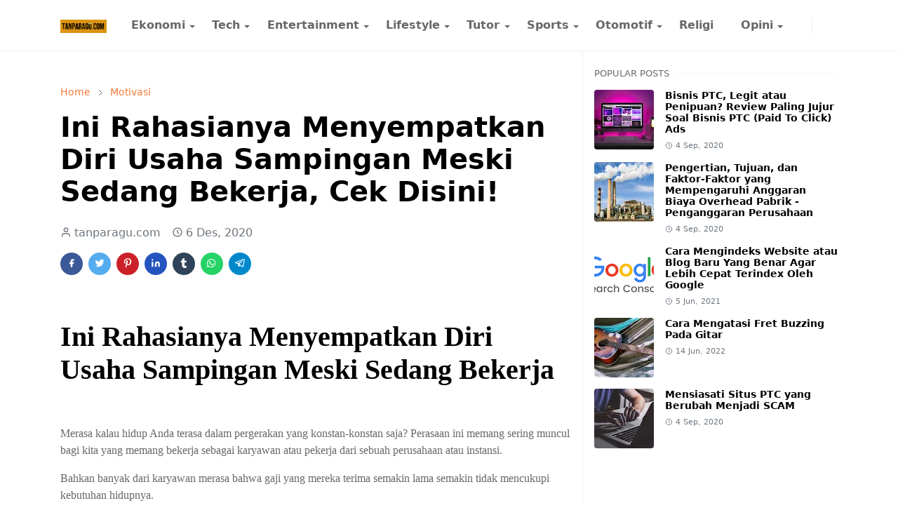

--- FILE ---
content_type: text/html; charset=UTF-8
request_url: https://www.tanparagu.com/2020/12/cara-menyempatkan-diri-usaha-sampingan-walaupun-sedang-bekerja.html
body_size: 23091
content:
<!DOCTYPE html>
<html dir='ltr' lang='id'>
<head>
<script>/*<![CDATA[*/function rmurl(e,t){var r=new RegExp(/\?m=0|&m=0|\?m=1|&m=1/g);return r.test(e)&&(e=e.replace(r,""),t&&window.history.replaceState({},document.title,e)),e}const currentUrl=rmurl(location.toString(),!0);null!==localStorage&&"dark"==localStorage.getItem("theme")&&(document.querySelector("html").className="dark-mode");/*]]>*/</script>
<meta content='text/html; charset=UTF-8' http-equiv='Content-Type'/>
<meta content='width=device-width,initial-scale=1' name='viewport'/>
<!-- Primary Meta Tags -->
<link href='https://www.tanparagu.com/2020/12/cara-menyempatkan-diri-usaha-sampingan-walaupun-sedang-bekerja.html' rel='canonical'/>
<meta content='https://www.tanparagu.com/2020/12/cara-menyempatkan-diri-usaha-sampingan-walaupun-sedang-bekerja.html' property='og:url'/>
<meta content='Tanparagu.com Team' name='author'/>
<meta content='Tanparagu.com' name='application-name'/>
<meta content='general' name='rating'/>
<!-- Favicon -->
<link href='https://www.tanparagu.com/favicon.ico' rel='icon' type='image/x-icon'/>
<!-- Theme Color -->
<meta content='#ffffff' name='theme-color'/>
<meta content='#ffffff' name='msapplication-TileColor'/>
<meta content='#ffffff' name='msapplication-navbutton-color'/>
<meta content='#ffffff' name='apple-mobile-web-app-status-bar-style'/>
<meta content='yes' name='apple-mobile-web-app-capable'/>
<!-- Title -->
<title>Ini Rahasianya Menyempatkan Diri Usaha Sampingan Meski Sedang Bekerja, Cek Disini! - Tanparagu.com</title>
<meta content='Ini Rahasianya Menyempatkan Diri Usaha Sampingan Meski Sedang Bekerja, Cek Disini! - Tanparagu.com' name='title'/>
<meta content='Ini Rahasianya Menyempatkan Diri Usaha Sampingan Meski Sedang Bekerja, Cek Disini! - Tanparagu.com' property='og:title'/>
<meta content='Ini Rahasianya Menyempatkan Diri Usaha Sampingan Meski Sedang Bekerja, Cek Disini! - Tanparagu.com' name='twitter:title'/>
<!-- Image -->
<meta content='https://blogger.googleusercontent.com/img/b/R29vZ2xl/AVvXsEgbMS0DTRs3zXT4wCAQcbAAoTcnLU3o_XSUVsDeIv_3KMm5YYJ0AiFrBu0nIaRBMWg8sn7271mwVL9zCWwphix418OtYkng0ghHNSan83n5CDzU4EwHyAlZO7lSWM7Z0z6JxgRxbgT3a8w/s320/pexels-amina-filkins-5410138.jpg' property='og:image'/>
<meta content='https://blogger.googleusercontent.com/img/b/R29vZ2xl/AVvXsEgbMS0DTRs3zXT4wCAQcbAAoTcnLU3o_XSUVsDeIv_3KMm5YYJ0AiFrBu0nIaRBMWg8sn7271mwVL9zCWwphix418OtYkng0ghHNSan83n5CDzU4EwHyAlZO7lSWM7Z0z6JxgRxbgT3a8w/s320/pexels-amina-filkins-5410138.jpg' name='twitter:image'/>
<!-- Description -->
<meta content='Merasa kalau hidup Anda terasa dalam pergerakan yang konstan-konstan saja? Perasaan ini memang sering muncul bagi kita yang memang bekerja sebagai' name='description'/>
<meta content='Merasa kalau hidup Anda terasa dalam pergerakan yang konstan-konstan saja? Perasaan ini memang sering muncul bagi kita yang memang bekerja sebagai' property='og:description'/>
<meta content='Merasa kalau hidup Anda terasa dalam pergerakan yang konstan-konstan saja? Perasaan ini memang sering muncul bagi kita yang memang bekerja sebagai' name='twitter:description'/>
<!-- Open Graph / Facebook -->
<meta content='' property='fb:app_id'/>
<meta content='' property='article:author'/>
<meta content='website' property='og:type'/>
<meta content='id' property='og:locale'/>
<meta content='Tanparagu.com' property='og:site_name'/>
<meta content='https://www.tanparagu.com/2020/12/cara-menyempatkan-diri-usaha-sampingan-walaupun-sedang-bekerja.html' property='og:url'/>
<meta content='Ini Rahasianya Menyempatkan Diri Usaha Sampingan Meski Sedang Bekerja, Cek Disini!' property='og:image:alt'/>
<!-- Twitter -->
<meta content='' name='twitter:site'/>
<meta content='' name='twitter:creator'/>
<meta content='summary_large_image' name='twitter:card'/>
<meta content='https://www.tanparagu.com/2020/12/cara-menyempatkan-diri-usaha-sampingan-walaupun-sedang-bekerja.html' name='twitter:url'/>
<meta content='Ini Rahasianya Menyempatkan Diri Usaha Sampingan Meski Sedang Bekerja, Cek Disini!' name='twitter:image:alt'/>
<!-- Feed -->
<link rel="alternate" type="application/atom+xml" title="Tanparagu.com - Atom" href="https://www.tanparagu.com/feeds/posts/default" />
<link rel="alternate" type="application/rss+xml" title="Tanparagu.com - RSS" href="https://www.tanparagu.com/feeds/posts/default?alt=rss" />
<link rel="service.post" type="application/atom+xml" title="Tanparagu.com - Atom" href="https://www.blogger.com/feeds/7179949683768194273/posts/default" />

<link rel="alternate" type="application/atom+xml" title="Tanparagu.com - Atom" href="https://www.tanparagu.com/feeds/4804470093355949524/comments/default" />
<link href='https://cdn.jsdelivr.net/npm/bootstrap@5.1.3/dist/css/bootstrap.min.css' media='print' onload='if(media!="all")media="all"' rel='stylesheet'/><noscript><link href='https://cdn.jsdelivr.net/npm/bootstrap@5.1.3/dist/css/bootstrap.min.css' rel='stylesheet'/></noscript>
<!-- Google Tag Manager -->
<script>(function(w,d,s,l,i){w[l]=w[l]||[];w[l].push({'gtm.start':
new Date().getTime(),event:'gtm.js'});var f=d.getElementsByTagName(s)[0],
j=d.createElement(s),dl=l!='dataLayer'?'l='+l:'';j.async=true;j.src=
'https://www.googletagmanager.com/gtm.js?id='+i+dl;f.parentNode.insertBefore(j,f);
})(window,document,'script','dataLayer','GTM-PKBFK3H');</script>
<!-- End Google Tag Manager -->
<meta content='9_nmhra160893727f3cb14b6109105b41bc3f72' name='icopify-verification'/>
<style id='page-skin-1' type='text/css'><!--
/*
-----------------------------------------------
JetTheme Blogger Template
Name		: JetTheme Core
Version		: 2.9
Designer	: jettheme
URL			: www.jettheme.com
-----------------------------------------------
*/
:root {
--bs-font-sans-serif: system-ui,-apple-system,Segoe UI,Helvetica Neue,Arial,Noto Sans,Liberation Sans,sans-serif,Apple Color Emoji,Segoe UI Emoji,Segoe UI Symbol,Noto Color Emoji;
--bs-body-bg: #ffffff;
--bs-body-color: #686868;
--jt-primary: #f67938;
--jt-heading-color: #000000;
--jt-heading-link: #000000;
--jt-heading-hover: #f67938;
--jt-link-color: #f67938;
--jt-link-hover: #f46013;
--jt-blockquote: #f67938;
--jt-btn-primary: #f67938;
--jt-btn-primary-hover: #f46013;
--jt-btn-light-hover: #000000;
--jt-border-light: #efefef;
--jt-bg-light: #f3f7f9;
--jt-archive-bg: #ffffff;
--jt-nav-color: #686868;
--jt-nav-hover: #f67938;
--jt-nav-selected: #f67938;
--jt-dropdown-bg: #ffffff;
--jt-dropdown-color: #686868;
--jt-dropdown-hover: #f67938;
--jt-dropdown-selected: #f67938;
--jt-header-bg: #ffffff;
--jt-header-color: #686868;
--jt-header-border: #efefef;
--jt-footer-bg: #212529;
--jt-footer-color: #9fa6ad;
--jt-footer-link: #9fa6ad;
--jt-footer-border: #323539;
--jt-socket-bg: #09080c;
--jt-socket-color: #9fa6ad;
}
.dark-mode {
--bs-body-bg: hsl(210, 11%, 15%);
--bs-body-color: hsl(210, 11%, 80%);
--jt-heading-color: hsl(210, 11%, 80%);
--jt-heading-link: hsl(210, 11%, 80%);
--jt-btn-light-hover: hsl(210, 11%, 85%);
--jt-border-light: hsl(210, 11%, 20%);
--jt-bg-light: hsl(210, 11%, 20%);
--jt-archive-bg: hsl(210, 11%, 17%);
--jt-nav-color: hsl(210, 11%, 70%);
--jt-dropdown-bg: hsl(210, 11%, 18%);
--jt-dropdown-color: hsl(210, 11%, 70%);
--jt-header-bg: hsl(210, 11%, 15%);
--jt-header-color: hsl(210, 11%, 80%);
--jt-header-border: hsl(210, 11%, 20%);
--jt-footer-bg: hsl(210, 11%, 15%);
--jt-footer-color: hsl(210, 11%, 80%);
--jt-footer-border: hsl(210, 11%, 20%);
--jt-socket-bg: hsl(210, 11%, 17%);
--jt-socket-color: hsl(210, 11%, 80%);
}
body {
font: normal normal 16px system-ui,-apple-system,Segoe UI,Helvetica Neue,Arial,Noto Sans,Liberation Sans,sans-serif,Apple Color Emoji,Segoe UI Emoji,Segoe UI Symbol,Noto Color Emoji;
color: var(--bs-body-color);
background-color: var(--bs-body-bg);
line-height: 1.5;
-webkit-font-smoothing: antialiased;
-moz-osx-font-smoothing: grayscale;
text-rendering: optimizeLegibility;
}
.d-block {
display:none;
}
.h1,.h2,.h3,.h4,.h5,.h6,
h1,h2,h3,h4,h5,h6 {
font: normal bold 40px var(--bs-font-sans-serif);
}
a {
transition-property: background-color, border-color, color, fill, stroke;
transition-timing-function: cubic-bezier(0.4, 0, 0.2, 1);
transition-duration: .3s;
text-decoration: none;
color: var(--jt-link-color);
}
a:hover {
color: var(--jt-link-hover);
}
.fs-7 {
font-size: 0.875rem;
}
.fs-8 {
font-size: 0.75rem;
}
.fs-9 {
font-size: 0.7rem;
}
.btn{
box-shadow: none !important
}
.btn-sm {
min-width: 32px;
min-height: 32px;
}
img,
svg,
iframe {
max-width:100%
}
img {
height:auto;
object-fit:cover;
}
label {
cursor: pointer;
}
.visually-hidden {
position: unset !important;
}
.form-control:focus {
box-shadow: none;
border-color: var(--jt-primary);
}
.form-control::placeholder {
opacity: .5;
}
.dropdown-toggle::after {
border-width: 0.25em 0.25em 0;
}
.dropdown-menu {
margin: 0;
padding: 0;
}
.px-3 {
padding-right: 1rem;
padding-left: 1rem;
}
.ratio:before{
content: none;
}
.ratio-1x1 {
padding-bottom: 100%;
}
.ratio-4x3 {
padding-bottom: 75%;
}
.ratio-16x9 {
padding-bottom: 56.25%;
}
.ratio-21x9 {
padding-bottom: 43%;
}
.object-cover {
object-fit: cover;
}
.jt-text-primary,
.hover-text-primary:hover,
input:checked ~ .check-text-primary {
color: var(--jt-primary)!important
}
.jt-btn-primary,
.jt-btn-outline-primary:hover {
color: #fff;
background-color: var(--jt-btn-primary);
border-color: var(--jt-btn-primary);
}
.jt-btn-light {
color: var(--bs-body-color);
background-color: var(--jt-bg-light);
border-color: var(--jt-bg-light);
}
.jt-btn-light:hover {
color: var(--jt-btn-light-hover);
}
.jt-btn-primary:hover,
.hover-btn-primary:hover,
input:checked + .jt-btn-outline-primary {
color: #fff !important;
background-color: var(--jt-btn-primary-hover)!important;
border-color: var(--jt-btn-primary-hover)!important
}
.jt-btn-outline-primary {
color: var(--jt-btn-primary);
border-color: var(--jt-btn-primary);
}
.jt-bg-primary {
background-color: var(--jt-primary)
}
.jt-bg-light {
background-color: var(--jt-bg-light)
}
.bg-archive {
background-color: var(--jt-archive-bg)
}
.jt-border-light {
border-color: var(--jt-border-light)!important;
}
input:checked ~ .d-block-check {
display: block !important;
}
input:checked ~ .d-none-check {
display: none !important;
}
.dropdown-menu,
.accordion-item,
.accordion-header {
background-color: var(--bs-body-bg);
color: var(--bs-body-color);
border-color: var(--jt-border-light);
}
.lazyload {
transition-property: opacity;
transition-timing-function: cubic-bezier(0.4, 0, 0.2, 1);
transition-duration: .3s;
opacity: 0;
}
.lazyload.loaded {
opacity: 1;
}
/* JetTheme Style */
pre {
background-color: var(--jt-bg-light);
margin-bottom: 1rem;
padding: 1rem;
font-size: 0.75rem;
}
blockquote {
border-left:  5px solid var(--jt-blockquote);
color: inherit;
font-size: 1.125rem;
margin-bottom: 1.5rem;
margin-top: 1.5rem;
padding-left: 1rem;
}
.header-animate.header-hidden {
transform: translateY(-100%);
box-shadow: none !important;
}
#header {
background-color: var(--jt-header-bg);
color: var(--jt-header-color);
transition-property: transform;
transition-timing-function: cubic-bezier(0.4, 0, 0.2, 1);
transition-duration: .3s;
min-height: 50px;
border-bottom: 1px solid var(--jt-header-border);
}
.header-social {
border-right: 1px solid var(--jt-header-border);
}
.jt-icon {
display: inline-block;
height: 1em;
vertical-align: -0.15em;
width: 1em;
fill:none;
stroke:currentColor;
stroke-linecap:round;
stroke-linejoin:round;
stroke-width:2;
}
.jt-icon-center {
font-family: sans-serif;
}
.icon-dark,
.dark-mode .icon-light {
display: none;
}
.dark-mode .icon-dark {
display: block;
}
#dark-toggler,
#search-toggler,
#navbar-toggler {
line-height: 1;
}
#dark-toggler {
font-size: 17px;
}
#footer {
background-color: var(--jt-footer-bg);
color: var(--jt-footer-color);
border-top: 1px solid var(--jt-footer-border);
}
#socket {
background-color: var(--jt-socket-bg);
color: var(--jt-socket-color);
}
#navbar {
z-index: 9999;
}
#navbar .menu-item {
position: relative;
}
#navbar .nav-link {
min-height: 40px;
}
#navbar .dropdown-toggle {
cursor: pointer;
align-items: center;
display: flex;
}
#navbar.d-block,
#navbar .dropdown-menu,
#navbar .nav-link,
#navbar .dropdown-toggle {
-webkit-transition: .3s;
-ms-transition: .3s;
-o-transition: .3s;
transition: .3s;
}
#navbar .navbar-nav > .menu-item > .nav-link {
font: normal bold 16px var(--bs-font-sans-serif);
line-height: 1.5;
color: var(--jt-nav-color);
}
#navbar .navbar-nav > .menu-item:hover > .nav-link,
#navbar .navbar-nav > .menu-item:hover > .dropdown-toggle {
color: var(--jt-nav-hover);
}
#navbar .navbar-nav > .menu-item > .nav-link.active,
#navbar .navbar-nav > .menu-item > .active ~ .dropdown-toggle {
color: var(--jt-nav-selected);
}
.logo-wrap {
width: 200px;
}
#search-header .dropdown-menu {
background-color:var(--jt-dropdown-bg);
color: var(--jt-dropdown-color);
border-color: var(--jt-header-border);
min-width: 300px;
right:0;
top:100%
}
.blog-admin {
display: none;
}
#pagination li + li {
margin-left: 5px;
}
.no-items {
display: none;
}
.feature-image,
.separator,
.tr-caption-container {
margin-bottom: 1rem;
}
.tr-caption-container {
width: 100%;
}
.separator a,
.tr-caption-container a {
margin: 0 !important;
padding: 0 !important;
}
.tr-caption {
font-size: 12px;
font-style: italic;
}
.widget:last-child {
margin-bottom: 0 !important;
}
#post-body .widget {
margin-top: 1.5rem;
}
.item-title {
color: var(--jt-heading-link);
}
.item-title:hover {
color: var(--jt-heading-hover);
}
#comment-editor{
width:100%
}
#primary .widget-title {
font-weight: 300;
text-transform: uppercase;
}
#footer .widget-title {
text-transform: uppercase;
}
#footer .widget-title,
#sidebar .widget-title {
font-size: 13px !important;
}
#footer .widget-title:after {
content: "";
display: block;
width: 50px;
border-bottom: 2px solid var(--jt-primary);
margin-top: 10px;
}
#primary .widget-title > span {
background-color: var(--bs-body-bg);
padding-right: 5px;
position: relative;
}
#main .widget-title:before,
#sidebar .widget-title:before {
background-color:  var(--jt-bg-light);
content: "";
height: 1px;
display: block;
position: absolute;
top: 50%;
transform: translateY(-50%);
width: 100%;
}
#main .widget-title:before {
border-right: 30px solid var(--jt-primary);
height: 5px;
}
.send-success:not(.loading) .contact-form-msg,
.send-error:not(.loading) .contact-form-msg {
display:block !important;
}
.send-success .contact-form-msg{
border-color: rgba(25,135,84,.3) !important;
}
.send-error .contact-form-msg{
border-color: rgba(255,193,7,.3) !important;
}
.send-success .contact-form-msg:before{
content: attr(data-success);
}
.send-error .contact-form-msg:before{
content: attr(data-error);
}
hr.example-ads:before {
content: "Advertisement here";
}
hr.example-ads {
background-color: var(--jt-bg-light);
border-radius: 0.25rem;
font-size: 0.875rem;
height: auto;
margin: 0;
opacity: 1;
padding: 1.5rem 0;
text-align: center;
}
body > .google-auto-placed {
margin: 0 auto 1.5rem;
max-width: 1108px;
}
.google-auto-placed > ins {
margin: 0 !important;
}
/* TYPOGRAPY */
.h1,h1{font-size:calc(1.375rem + 1.5vw)}
.h2,h2{font-size:calc(1.325rem + .9vw)}
.h3,h3{font-size:calc(1.3rem + .6vw)}
.h4,h4{font-size:calc(1.275rem + .3vw)}
.h5,h5{font-size:18px}
.h6,h6{font-size:16px}
.entry-title {
color: var(--jt-heading-color);
}
.entry-text h1,
.entry-text h2,
.entry-text h3,
.entry-text h4,
.entry-text h5,
.entry-text h6 {
color: var(--jt-heading-color);
padding-top: 1em;
margin-bottom: 1rem;
}
.entry-text li {
margin-bottom: 0.5rem;
}
/* Responsive Style */
@media (min-width: 576px) {
.ratio-sm-4x3 {
padding-bottom: 75%;
}
.ratio-sm-16x9 {
padding-bottom: 56.25%;
}
.border-sm-end {
border-right-width: 1px !important;
border-right-style: solid;
}
#post-pager .next-page {
border-left: 1px solid;
}
}
@media (min-width: 768px) {
.position-md-relative {
position: relative;
}
.border-md-end {
border-right-width: 1px !important;
border-right-style: solid;
}
}
@media (min-width: 992px) {
.d-lg-flex {
display: flex;
}
.col-lg-4 {
flex: 0 0 auto;
width: 33.33333333%;
}
.col-lg-8 {
flex: 0 0 auto;
width: 66.66666667%;
}
.border-lg-end {
border-right-width: 1px !important;
border-right-style: solid;
}
#navbar .navbar-nav > .menu-item {
display: flex;
}
#navbar .dropdown-menu {
background-color:var(--jt-dropdown-bg);
border-color: var(--jt-header-border);
margin-top: -10px;
display: block;
opacity: 0;
visibility: hidden;
pointer-events: none;
box-shadow: 5px 10px 10px -5px rgba(0, 0, 0, 0.14);
top:100%;
min-width: 150px;
}
#navbar .dropdown-menu .nav-link {
padding-right: 20px;
font-size: 15px;
color: var(--jt-dropdown-color);
}
#navbar .dropdown-menu .dropdown-toggle {
position: absolute;
right: 10px;
top: 20px;
}
#navbar .dropdown-menu .dropdown-menu {
left: 100%;
top: -1px;
}
#navbar .dropdown-menu .menu-item:hover > .nav-link,
#navbar .dropdown-menu .menu-item:hover > .dropdown-toggle {
color:  var(--jt-dropdown-hover);
}
#navbar .dropdown-menu .menu-item > .nav-link.active,
#navbar .dropdown-menu .menu-item > .active ~ .dropdown-toggle {
color:  var(--jt-dropdown-selected);
}
#navbar .menu-item:hover > .dropdown-menu {
opacity: 1;
visibility: visible;
pointer-events: unset;
margin: 0;
}
#navbar .navbar-nav > .menu-item > .nav-link {
padding: 1.5rem 1.2rem;
white-space:nowrap;
}
#navbar .navbar-nav > .menu-item > .dropdown-toggle {
bottom: 0;
pointer-events: none;
position: absolute;
right: 5px;
top: 3px;
}
#sidebar {
border-left: 1px solid var(--jt-border-light);
}
#footer-widget .widget {
margin-bottom: 0 !important;
}
}
@media (min-width: 1200px){
.container {
max-width: 1140px;
}
.h1,h1{font-size:40px}
.h2,h2{font-size:26px}
.h3,h3{font-size:22px}
.h4,h4{font-size:20px}
}
@media (min-width: 1400px) {
.container {
max-width: 1320px;
}
}
@media (max-width: 991.98px) {
input:checked ~ .dropdown-menu {
display: block;
}
input:checked + .dropdown-toggle {
color: var(--jt-dropdown-selected);
}
.logo-wrap {
width: 150px;
}
#search-header .dropdown-menu{
width: 100%;
}
#navbar {
background-color: var(--jt-header-bg);
padding-top: 70px;
padding-bottom: 30px;
position: fixed;
left: 0;
right: 0;
top: 0;
bottom: 0;
width: auto;
}
#navbar.d-block {
opacity: 0;
transform: translateX(-20%);
}
#navbar.show {
transform: translateX(0);
opacity: 1;
}
#navbar .navbar-nav {
max-height: 100%;
overflow-y: auto;
}
#navbar-toggle:checked ~ #header-main #navbar {
display:block;
}
#navbar .nav-link {
border-bottom: 1px solid var(--jt-header-border);
font-size: 16px !important;
color: var(--jt-dropdown-color);
}
#navbar .menu-item:hover > .nav-link {
color: var(--jt-dropdown-hover);
}
#navbar .active > .nav-link {
color: var(--jt-dropdown-selected);
}
#navbar .dropdown-toggle {
border-left: 1px solid var(--jt-header-border);
height: 2.5rem;
padding: 0 1rem;
position: absolute;
right: 0;
top: 0;
}
#navbar .dropdown-menu {
background-color: var(--jt-dropdown-bg);
border: none;
padding-left: 10px;
}
#sidebar {
border-top: 1px solid var(--jt-border-light);
}
}
@media (max-width: 575.98px) {
.feature-posts .item-thumbnail {
margin-bottom: -150px;
}
.feature-posts .item-thumbnail a {
border-radius: 0 !important;
box-shadow: none !important;
padding-bottom: 75%;
}
.feature-posts .item-content {
background-color: var(--bs-body-bg);
border: 5px solid;
border-radius: 0.25rem;
}
#post-pager .prev-page + .next-page {
border-top: 1px solid;
}
.full-width,
.px-3 .google-auto-placed {
margin-left: -1rem;

--></style>
<!-- Your Style and Script before </head> is here -->
</head><body class="d-block is-single"><textarea disabled readonly id="element-h" style="display:none"><style>/*<link href='https://www.blogger.com/dyn-css/authorization.css?targetBlogID=7179949683768194273&amp;zx=4be649d3-e11e-4b87-83bc-a73b4226a7a8' media='none' onload='if(media!=&#39;all&#39;)media=&#39;all&#39;' rel='stylesheet'/><noscript><link href='https://www.blogger.com/dyn-css/authorization.css?targetBlogID=7179949683768194273&amp;zx=4be649d3-e11e-4b87-83bc-a73b4226a7a8' rel='stylesheet'/></noscript>
<meta name='google-adsense-platform-account' content='ca-host-pub-1556223355139109'/>
<meta name='google-adsense-platform-domain' content='blogspot.com'/>

</head><body><!-- Google Tag Manager (noscript) -->
<noscript><iframe height='0' src='https://www.googletagmanager.com/ns.html?id=GTM-PKBFK3H' style='display:none;visibility:hidden' width='0'></iframe></noscript>
<!-- End Google Tag Manager (noscript) -->
*/</style></textarea>
<header class='header-animate sticky-top navbar py-0 navbar-expand-lg' content='itemid' id='header' itemid='#header' itemscope='itemscope' itemtype='https://schema.org/WPHeader'>
<input class='d-none' id='navbar-toggle' type='checkbox'/>
<div class='container position-relative px-3 flex-nowrap section' id='header-main'><div class='widget HTML logo-wrap position-relative' data-version='2' id='HTML10'>
<a class='d-block navbar-brand' href='https://www.tanparagu.com/'>
<img alt='Tanparagu.com' height='55' loading='lazy' src='https://blogger.googleusercontent.com/img/b/R29vZ2xl/AVvXsEg45Aq7e6ZUZsnN0nNwrkx0Usc5SX8N5k28kMuzDhH2uHd31bSYOxRI40m9tZbBJG5YPnsHdq_GTADwLqQPVZHz4ofF9XD6tF13gaskwkfR_XLanz3oHEgMbuO6yOYc-l1PnkMaAHhLuCiWGZ1e_RogBMl73T06Q8gpXouopSXsfj9TyF-xp036sNbP/s1435/TANPARAGU.com%20(1)-min.png' width='175'/>
</a>
</div><div class='widget LinkList d-flex align-self-stretch align-items-center order-lg-1 ms-auto' data-version='2' id='LinkList10'>
<div class='header-social d-flex pe-1'><a aria-label='facebook' class='px-2 text-reset jt-icon-center i-facebook' href='https://facebook.com/tanparagucom' rel='noopener' target='_blank'><svg aria-hidden='true' class='jt-icon'><use xlink:href='#i-facebook'></use></svg></a><a aria-label='instagram' class='px-2 text-reset jt-icon-center i-instagram' href='https://www.instagram.com/tanparagucom/' rel='noopener' target='_blank'><svg aria-hidden='true' class='jt-icon'><use xlink:href='#i-instagram'></use></svg></a></div>
<div class='d-flex align-self-stretch align-items-center ps-1' id='dark-header'>
<label aria-label='Toggle Dark Mode' class='p-2 jt-icon-center' id='dark-toggler'><svg aria-hidden='true' class='jt-icon'><use class='icon-light' xlink:href='#i-moon'></use><use class='icon-dark' xlink:href='#i-sun'></use></svg></label>
</div>
<div class='d-flex align-self-stretch align-items-center position-md-relative' id='search-header'>
<input class='d-none' id='search-toggle' type='checkbox'/>
<label aria-label='Toggle search' class='p-2 check-text-primary hover-text-primary jt-icon-center' for='search-toggle' id='search-toggler'><svg aria-hidden='true' class='fs-5 jt-icon'><use xlink:href='#i-search'></use></svg></label>
<div class='dropdown-menu p-1 shadow-sm d-block-check'>
<form action='https://www.tanparagu.com/search' class='input-group' method='GET' target='_top'>
<input class='form-control fs-7 border-0 rounded-0 bg-transparent text-reset' id='search-input' name='q' placeholder='Enter your search' required='required' type='text' value=''/>
<input name='max-results' type='hidden' value='10'/>
<button class='btn btn-sm fw-bold py-2 px-4 rounded-pill border-0 jt-btn-primary m-0' type='submit'>Search</button>
</form>
</div>
</div>
<div class='d-flex align-self-stretch align-items-center d-lg-none'>
<label aria-label='Toggle navigation' class='p-1 jt-icon-center hover-text-primary' for='navbar-toggle' id='navbar-toggler'><svg aria-hidden='true' class='fs-3 jt-icon'><use xlink:href='#i-menu'></use></svg></label>
</div>
</div><div class='widget LinkList collapse navbar-collapse' data-version='2' id='navbar'>
<label class='d-flex position-absolute fs-1 d-lg-none mt-4 me-4 top-0 end-0' for='navbar-toggle'><svg aria-hidden='true' class='jt-icon'><use xlink:href='#i-close'></use></svg></label>
<ul class='navbar-nav px-4 p-lg-0 container' itemscope='itemscope' itemtype='http://schema.org/SiteNavigationElement' role='menu'>
<li class="menu-item"><a class='nav-link' href='#' itemprop='url' role='menuitem'>
<span itemprop='name'>Ekonomi</span></a>
<input class='d-none' id='sub-toggle-1' type='checkbox'/><label class='dropdown-toggle' for='sub-toggle-1'></label> <ul class="dropdown-menu rounded-0"> <li class="d-none"> 
</li><li class="menu-item"><a class='nav-link' href='https://www.tanparagu.com/search/label/Belajar%20Ekonomi%20%26%20Bisnis?max-results=10' itemprop='url' role='menuitem'>
<span itemprop='name'>Belajar Ekonomi & Bisnis</span></a>
</li><li class="menu-item"><a class='nav-link' href='https://www.tanparagu.com/search/label/Bijak%20Ber-Uang?max-results=10' itemprop='url' role='menuitem'>
<span itemprop='name'>Bijak Ber-Uang</span></a>
</li><li class="menu-item"><a class='nav-link' href='https://www.tanparagu.com/search/label/Crypto?max-results=10' itemprop='url' role='menuitem'>
<span itemprop='name'>Crypto</span></a>
</li><li class="menu-item"><a class='nav-link' href='https://www.tanparagu.com/search/label/Saham?max-results=10' itemprop='url' role='menuitem'>
<span itemprop='name'>Saham</span></a>
</li><li class="menu-item"><a class='nav-link' href='https://www.tanparagu.com/search/label/Forex?max-results=10' itemprop='url' role='menuitem'>
<span itemprop='name'>Forex</span></a>
</li> </ul> 
</li><li class="menu-item"><a class='nav-link' href='#' itemprop='url' role='menuitem'>
<span itemprop='name'>Tech</span></a>
<input class='d-none' id='sub-toggle-9' type='checkbox'/><label class='dropdown-toggle' for='sub-toggle-9'></label> <ul class="dropdown-menu rounded-0"> <li class="d-none"> 
</li><li class="menu-item"><a class='nav-link' href='https://www.tanparagu.com/search/label/Inovasi?max-results=10' itemprop='url' role='menuitem'>
<span itemprop='name'>Inovasi</span></a>
</li> </ul> 
</li><li class="menu-item"><a class='nav-link' href='#' itemprop='url' role='menuitem'>
<span itemprop='name'>Entertainment</span></a>
<input class='d-none' id='sub-toggle-13' type='checkbox'/><label class='dropdown-toggle' for='sub-toggle-13'></label> <ul class="dropdown-menu rounded-0"> <li class="d-none"> 
</li><li class="menu-item"><a class='nav-link' href='https://www.tanparagu.com/search/label/Game?max-results=10' itemprop='url' role='menuitem'>
<span itemprop='name'>Game</span></a>
</li><li class="menu-item"><a class='nav-link' href='https://www.tanparagu.com/search/label/Musik?max-results=10' itemprop='url' role='menuitem'>
<span itemprop='name'>Musik</span></a>
</li> </ul> 
</li><li class="menu-item"><a class='nav-link' href='#' itemprop='url' role='menuitem'>
<span itemprop='name'>Lifestyle</span></a>
<input class='d-none' id='sub-toggle-18' type='checkbox'/><label class='dropdown-toggle' for='sub-toggle-18'></label> <ul class="dropdown-menu rounded-0"> <li class="d-none"> 
</li><li class="menu-item"><a class='nav-link' href='https://www.tanparagu.com/search/label/Foods%20%26%20Beverages?max-results=10' itemprop='url' role='menuitem'>
<span itemprop='name'>Foods & Beverages</span></a>
</li><li class="menu-item"><a class='nav-link' href='https://www.tanparagu.com/search/label/Health?max-results=10' itemprop='url' role='menuitem'>
<span itemprop='name'>Health</span></a>
</li><li class="menu-item"><a class='nav-link' href='#' itemprop='url' role='menuitem'>
<span itemprop='name'>Fashion</span></a>
</li><li class="menu-item"><a class='nav-link' href='#' itemprop='url' role='menuitem'>
<span itemprop='name'>Travel</span></a>
</li><li class="menu-item"><a class='nav-link' href='#' itemprop='url' role='menuitem'>
<span itemprop='name'>Keluarga</span></a>
</li><li class="menu-item"><a class='nav-link' href='https://www.tanparagu.com/search/label/Homewell?max-results=10' itemprop='url' role='menuitem'>
<span itemprop='name'>Homewell</span></a>
</li> </ul> 
</li><li class="menu-item"><a class='nav-link' href='https://www.tanparagu.com/search/label/Tutor?max-results=10' itemprop='url' role='menuitem'>
<span itemprop='name'>Tutor</span></a>
<input class='d-none' id='sub-toggle-27' type='checkbox'/><label class='dropdown-toggle' for='sub-toggle-27'></label> <ul class="dropdown-menu rounded-0"> <li class="d-none"> 
</li><li class="menu-item"><a class='nav-link' href='https://www.tanparagu.com/search/label/Untuk%20Kerja?max-results=10' itemprop='url' role='menuitem'>
<span itemprop='name'>Untuk Kerja</span></a>
</li><li class="menu-item"><a class='nav-link' href='https://www.tanparagu.com/search/label/Blogging?max-results=10' itemprop='url' role='menuitem'>
<span itemprop='name'>Blogging</span></a>
</li> </ul> 
</li><li class="menu-item"><a class='nav-link' href='#' itemprop='url' role='menuitem'>
<span itemprop='name'>Sports</span></a>
<input class='d-none' id='sub-toggle-32' type='checkbox'/><label class='dropdown-toggle' for='sub-toggle-32'></label> <ul class="dropdown-menu rounded-0"> <li class="d-none"> 
</li> </ul> 
</li><li class="menu-item"><a class='nav-link' href='#' itemprop='url' role='menuitem'>
<span itemprop='name'>Otomotif</span></a>
<input class='d-none' id='sub-toggle-35' type='checkbox'/><label class='dropdown-toggle' for='sub-toggle-35'></label> <ul class="dropdown-menu rounded-0"> <li class="d-none"> 
</li> </ul> 
</li><li class="menu-item"><a class='nav-link' href='#' itemprop='url' role='menuitem'>
<span itemprop='name'>Religi</span></a>
</li><li class="menu-item"><a class='nav-link' href='https://www.tanparagu.com/search/label/Opini?max-results=10' itemprop='url' role='menuitem'>
<span itemprop='name'>Opini</span></a>
<input class='d-none' id='sub-toggle-39' type='checkbox'/><label class='dropdown-toggle' for='sub-toggle-39'></label> <ul class="dropdown-menu rounded-0"> <li class="d-none"> 
</li> </ul> 
<input class='d-none' id='sub-toggle-41' type='checkbox'/><label class='dropdown-toggle' for='sub-toggle-41'></label> <ul class="dropdown-menu rounded-0"> <li class="d-none"> 
</li><li class="menu-item"><a class='nav-link' href='https://www.tanparagu.com/search/label/Suarakan%21?max-results=10' itemprop='url' role='menuitem'>
<span itemprop='name'>Suarakan!</span></a>
</li><li class="menu-item"><a class='nav-link' href='https://www.tanparagu.com/search/label/Cuan%20Extra?max-results=10' itemprop='url' role='menuitem'>
<span itemprop='name'>Cuan Extra</span></a>
</li><li class="menu-item"><a class='nav-link' href='https://www.tanparagu.com/search/label/Motivasi?max-results=10' itemprop='url' role='menuitem'>
<span itemprop='name'>Motivasi</span></a>
</li> </ul> </li></ul>
</div></div>
</header>
<!--Main Content-->
<div id='primary'>
<div class='container px-0'>
<div class='d-lg-flex' id='main-content'>
<div class='col-lg-8 px-3' id='main'>
<div class='pt-4 section' id='before-post'><div class='widget HTML position-relative mb-4' data-version='2' id='HTML12'>
<div class='widget-content text-break'><script async="async" src="https://pagead2.googlesyndication.com/pagead/js/adsbygoogle.js?client=ca-pub-2171270268318361" crossorigin="anonymous"></script>
<variable name="caPubAdsense" description="caPubAdsense ID" type="string" value="2171270268318361"/></variable></div>
</div></div>
<div class='pt-4 pb-5 section' id='blog-post'><div class='widget Blog' data-version='2' id='Blog1'>
<div itemscope='itemscope' itemtype='https://schema.org/BreadcrumbList' style='--bs-breadcrumb-divider: url("data:image/svg+xml,%3Csvg xmlns=&#39;http://www.w3.org/2000/svg&#39; height=&#39;8&#39; width=&#39;8&#39; fill=&#39;none&#39; viewbox=&#39;0 0 24 24&#39; stroke=&#39;%23686868&#39;%3E%3Cpath stroke-linecap=&#39;round&#39; stroke-linejoin=&#39;round&#39; stroke-width=&#39;1&#39; d=&#39;M 0.5,0.5 4,4 0.5,7.5&#39;/%3E%3C/svg%3E");'>
<ol class='breadcrumb d-block text-nowrap fs-7 overflow-hidden text-truncate'>
<li class='breadcrumb-item d-inline-block' itemprop='itemListElement' itemscope='itemscope' itemtype='https://schema.org/ListItem'>
<a href='https://www.tanparagu.com/' itemprop='item' rel='tag' title='Home'><span itemprop='name'>Home</span></a>
<meta content='1' itemprop='position'/>
</li>
<li class='breadcrumb-item d-inline-block' itemprop='itemListElement' itemscope='itemscope' itemtype='https://schema.org/ListItem'>
<a href='https://www.tanparagu.com/search/label/Motivasi?max-results=10' itemprop='item' rel='tag' title='Motivasi'><span itemprop='name'>Motivasi</span></a>
<meta content='2' itemprop='position'/>
</li>
</ol>
</div>
<article class='mb-5' id='single-content'>
<script type='application/ld+json'>
{
  "@context": "http://schema.org/",
  "@type": "NewsArticle",
  "mainEntityOfPage": {
    "@type": "WebPage",
    "@id": "https://www.tanparagu.com/2020/12/cara-menyempatkan-diri-usaha-sampingan-walaupun-sedang-bekerja.html"
  },
  "author": {
    "@type": "Person",
    "name": "tanparagu.com",
    "url": "<!--Can't find substitution for tag [post.author.profileUrl]-->"
  },
  "publisher": {
    "@type": "Organization",
    "name": "Tanparagu.com"
  },
  "headline": "Ini Rahasianya Menyempatkan Diri Usaha Sampingan Meski Sedang Bekerja, Cek Disini!",
  "description": "Merasa kalau hidup Anda terasa dalam pergerakan yang konstan-konstan saja? Perasaan ini memang sering muncul bagi kita yang memang bekerja sebagai",
  "image": "https://blogger.googleusercontent.com/img/b/R29vZ2xl/AVvXsEgbMS0DTRs3zXT4wCAQcbAAoTcnLU3o_XSUVsDeIv_3KMm5YYJ0AiFrBu0nIaRBMWg8sn7271mwVL9zCWwphix418OtYkng0ghHNSan83n5CDzU4EwHyAlZO7lSWM7Z0z6JxgRxbgT3a8w/s320/pexels-amina-filkins-5410138.jpg",
  "datePublished": "2020-12-06T10:15:00+07:00",
  "dateModified": "2021-03-25T11:33:35+07:00"
}
</script>
<header class='entry-header mb-3'>
<h1 class='entry-title mb-4'>Ini Rahasianya Menyempatkan Diri Usaha Sampingan Meski Sedang Bekerja, Cek Disini!</h1>
<div class='entry-meta mb-3 text-secondary d-flex flex-wrap fw-light'>
<div class='me-3'><svg aria-hidden='true' class='me-1 jt-icon'><use xlink:href='#i-user'></use></svg>tanparagu.com</div>
<div class='me-3'><svg aria-hidden='true' class='me-1 jt-icon'><use xlink:href='#i-clock'></use></svg><span class='date-format' data-date='2020-12-06T10:15:00+07:00'>6 Des, 2020</span></div>
</div>
</header>
<div class='social-share mb-3'>
<div class='d-flex fs-5'>
<a class='me-2 mb-2 btn btn-sm jt-icon-center text-white rounded-pill' href='https://www.facebook.com/sharer.php?u=https://www.tanparagu.com/2020/12/cara-menyempatkan-diri-usaha-sampingan-walaupun-sedang-bekerja.html' rel='nofollow noopener noreferrer' style='background-color:#3b5998' target='_blank' title='Facebook Share'><svg aria-hidden='true' class='jt-icon'><use xlink:href='#i-facebook'></use></svg></a>
<a class='me-2 mb-2 btn btn-sm jt-icon-center text-white rounded-pill' href='https://twitter.com/intent/tweet?url=https://www.tanparagu.com/2020/12/cara-menyempatkan-diri-usaha-sampingan-walaupun-sedang-bekerja.html' rel='nofollow noopener noreferrer' style='background-color:#55acee' target='_blank' title='Tweet This'><svg aria-hidden='true' class='jt-icon'><use xlink:href='#i-twitter'></use></svg></a>
<a class='me-2 mb-2 btn btn-sm jt-icon-center text-white rounded-pill' href='https://pinterest.com/pin/create/button/?url=https://www.tanparagu.com/2020/12/cara-menyempatkan-diri-usaha-sampingan-walaupun-sedang-bekerja.html&media=https://blogger.googleusercontent.com/img/b/R29vZ2xl/AVvXsEgbMS0DTRs3zXT4wCAQcbAAoTcnLU3o_XSUVsDeIv_3KMm5YYJ0AiFrBu0nIaRBMWg8sn7271mwVL9zCWwphix418OtYkng0ghHNSan83n5CDzU4EwHyAlZO7lSWM7Z0z6JxgRxbgT3a8w/s320/pexels-amina-filkins-5410138.jpg' rel='nofollow noopener noreferrer' style='background-color:#cb2027' target='_blank' title='Pin It'><svg aria-hidden='true' class='jt-icon'><use xlink:href='#i-pinterest'></use></svg></a>
<a class='me-2 mb-2 btn btn-sm jt-icon-center text-white rounded-pill' href='https://www.linkedin.com/sharing/share-offsite/?url=https://www.tanparagu.com/2020/12/cara-menyempatkan-diri-usaha-sampingan-walaupun-sedang-bekerja.html' rel='nofollow noopener noreferrer' style='background-color:#2554bf' target='_blank' title='Linkedin Share'><svg aria-hidden='true' class='jt-icon'><use xlink:href='#i-linkedin'></use></svg></a>
<a class='me-2 mb-2 btn btn-sm jt-icon-center text-white rounded-pill' href='https://www.tumblr.com/share/link?url=https://www.tanparagu.com/2020/12/cara-menyempatkan-diri-usaha-sampingan-walaupun-sedang-bekerja.html' rel='nofollow noopener noreferrer' style='background-color:#314358' target='_blank' title='Tumblr Share'><svg aria-hidden='true' class='jt-icon'><use xlink:href='#i-tumblr'></use></svg></a>
<a class='me-2 mb-2 btn btn-sm jt-icon-center text-white rounded-pill' href='https://wa.me/?text=https://www.tanparagu.com/2020/12/cara-menyempatkan-diri-usaha-sampingan-walaupun-sedang-bekerja.html' rel='nofollow noopener noreferrer' style='background-color:#25d366' target='_blank' title='Share to whatsapp'><svg aria-hidden='true' class='jt-icon'><use xlink:href='#i-whatsapp'></use></svg></a>
<a class='me-2 mb-2 btn btn-sm jt-icon-center text-white rounded-pill' href='https://t.me/share/url?url=https://www.tanparagu.com/2020/12/cara-menyempatkan-diri-usaha-sampingan-walaupun-sedang-bekerja.html' rel='nofollow noopener noreferrer' style='background-color:#0088cc' target='_blank' title='Share to telegram'><svg aria-hidden='true' class='jt-icon'><use xlink:href='#i-telegram'></use></svg></a>
</div>
</div>
<div class='entry-text text-break mb-5' id='post-body'>
<h1 style="text-align: left;"><span style="font-family: verdana;">Ini Rahasianya Menyempatkan Diri Usaha Sampingan Meski Sedang Bekerja</span></h1><p><span style="font-family: verdana;"><br /></span></p><p><span style="font-family: verdana;">Merasa kalau hidup Anda terasa dalam pergerakan yang konstan-konstan saja? Perasaan ini memang sering muncul bagi kita yang memang bekerja sebagai karyawan atau pekerja dari sebuah perusahaan atau instansi.&nbsp;</span></p><p><span style="font-family: verdana;">Bahkan banyak dari karyawan merasa bahwa gaji yang mereka terima semakin lama semakin tidak mencukupi kebutuhan hidupnya.&nbsp;</span></p><p><span style="font-family: verdana;">Ini bisa saja disebabkan oleh dari semakin tingginya biaya hidup yang dihasilkan dari inflasi yang semakin meningkat tidak sejalan dengan naiknya gaji yang ditetapkan oleh pihak perusahaan.</span></p><p><span style="font-family: verdana;">Ya, apabila Anda tidak dengan segera memiliki rencana jangka panjang, yang cukup baik untuk menghidupi Anda dan keluarga Anda kedepannya, hal ini bisa menjadi bumerang yang sangat menyakitkan di masa yang akan datang.</span></p><p><span style="font-family: verdana;">Lalu apa yang dapat kita lakukan untuk menghadapi situasi seperti ini?&nbsp;</span></p><p><span style="font-family: verdana;"><br /></span></p><p></p><div class="separator" style="clear: both; text-align: center;"><a href="https://blogger.googleusercontent.com/img/b/R29vZ2xl/AVvXsEgbMS0DTRs3zXT4wCAQcbAAoTcnLU3o_XSUVsDeIv_3KMm5YYJ0AiFrBu0nIaRBMWg8sn7271mwVL9zCWwphix418OtYkng0ghHNSan83n5CDzU4EwHyAlZO7lSWM7Z0z6JxgRxbgT3a8w/s640/pexels-amina-filkins-5410138.jpg" style="margin-left: 1em; margin-right: 1em;"><img border="0" data-original-height="426" data-original-width="640" src="https://blogger.googleusercontent.com/img/b/R29vZ2xl/AVvXsEgbMS0DTRs3zXT4wCAQcbAAoTcnLU3o_XSUVsDeIv_3KMm5YYJ0AiFrBu0nIaRBMWg8sn7271mwVL9zCWwphix418OtYkng0ghHNSan83n5CDzU4EwHyAlZO7lSWM7Z0z6JxgRxbgT3a8w/s320/pexels-amina-filkins-5410138.jpg" width="320" /></a></div><div class="separator" style="clear: both; text-align: center;"><span face="-apple-system, BlinkMacSystemFont, &quot;segoe ui&quot;, roboto, oxygen, cantarell, &quot;helvetica neue&quot;, ubuntu, sans-serif" style="background-color: #e8e8e8; color: #1a1a1a; font-size: 16px; text-align: start;">Photo by&nbsp;</span><span face="-apple-system, BlinkMacSystemFont, &quot;segoe ui&quot;, roboto, oxygen, cantarell, &quot;helvetica neue&quot;, ubuntu, sans-serif" style="background-color: #e8e8e8; box-sizing: border-box; color: #1a1a1a; font-size: 16px; font-weight: 600; margin-bottom: 0px; margin-top: 0px; text-align: start;"><a href="https://www.pexels.com/@amina-filkins?utm_content=attributionCopyText&amp;utm_medium=referral&amp;utm_source=pexels" style="box-sizing: border-box; margin-bottom: 0px; margin-top: 0px; text-decoration-line: none;">Amina Filkins</a></span><span face="-apple-system, BlinkMacSystemFont, &quot;segoe ui&quot;, roboto, oxygen, cantarell, &quot;helvetica neue&quot;, ubuntu, sans-serif" style="background-color: #e8e8e8; color: #1a1a1a; font-size: 16px; text-align: start;">&nbsp;from&nbsp;</span><span face="-apple-system, BlinkMacSystemFont, &quot;segoe ui&quot;, roboto, oxygen, cantarell, &quot;helvetica neue&quot;, ubuntu, sans-serif" style="background-color: #e8e8e8; box-sizing: border-box; color: #1a1a1a; font-size: 16px; font-weight: 600; margin-bottom: 0px; margin-top: 0px; text-align: start;"><a href="https://www.pexels.com/photo/crop-person-showing-signboard-on-window-5410138/?utm_content=attributionCopyText&amp;utm_medium=referral&amp;utm_source=pexels" style="box-sizing: border-box; margin-bottom: 0px; margin-top: 0px; text-decoration-line: none;">Pexels</a></span></div><br /><p></p><h2 style="text-align: left;"><span style="font-family: verdana;"><b>Membuat Usaha Sampingan</b></span></h2><p><span style="font-family: verdana;">Mungkin yang ada di benak Anda saat ini adalah :<br /></span></p><p><span style="font-family: verdana;"><i>"Bagaimana bisa sempat membuat usaha sampingan kalau Saya sendiri saja bekerja Nine to Five?"</i></span></p><p><span style="font-family: verdana;">Tentu saja bisa, kita sama-sama pekerja, mungkin yang membedakan hanya dimana saat ini Anda bekerja, tapi pada umumnya bekerja dari pukul 9 pagi hingga pukul 5 sore.</span></p><p><span style="font-family: verdana;">Kita sama-sama tahu pastinya, saat kita bekerja, hanya sekitar 3-5 jam dari total shift kita yang benar-benar dipakai untuk mengerjakan pekerjaan yang diberikan kepada kita.</span></p><p><span style="font-family: verdana;">Bahkan di antara 3-5 jam tersebut ada banyak juga kita gunakan celah untuk minum, ke kamar mandi, mengambil camilan, sedikit menggerakkan tubuh agar tidak kaku, dll sebagainya.</span></p><p><span style="font-family: verdana;"><br /></span></p><h2 style="text-align: left;"><span style="font-family: verdana;"><b>Apakah Saya Harus Membuat Usaha Sampingan?</b></span></h2><p><span style="font-family: verdana;">Tentu tidak semua orang harus, yang kami sarankan adalah bagi orang yang masih merasa gaji mereka dibawah UMR hingga 2 kali lipat dari UMR, misal, apabila Anda bekerja di suatu daerah dengan UMR 3 juta, dan gaji Anda berkisar 5 jutaan, maka Anda harus mempertimbangkan mencari cara untuk mendapatkan penghasilan tambahan.</span></p><p><span style="font-family: verdana;">Namun apakah orang yang diatas dua kali lipat gaji UMR tidak harus membuka usaha? Tentunya saja boleh, bahkan sangat disarankan juga, dan diharapkan bisa membuka lapangan pekerjaan baru bagi orang-orang di sekitar kita.</span></p><p><span style="font-family: verdana;">Mari bersama-sama membangun ekonomi Indonesia kearah yang lebih makmur, sejahtera dan berkeadilan perataannya agar mencegah kesenjangan perekonomian antar masyarakat di Indonesia.</span></p><p><span style="font-family: verdana;"><br /></span></p><h2 style="text-align: left;"><span style="font-family: verdana;"><b>Kesalahan Mindset Diawal Yang Harus Diubah</b></span></h2><p><span style="font-family: verdana;">Kita berfikir bahwa dari jam 9 pagi hingga 5 sore (atau jam berapapun itu shift Anda) kita harus bekerja sepenuh waktunya. Pada nyatanya hal tersebut sangat jarang terjadi alias hari dimana Anda benar-benar bekerja penuh sehari untuk mengerjakan proyek atau pekerjaan apapun itu sangatlah jarang.</span></p><p><span style="font-family: verdana;"><i>Nyatanya tidak.</i></span></p><p><span style="font-family: verdana;">Seringkali kita tidak menyadari adanya celah waktu yang cukup banyak untuk bisa kita curi untuk setidaknya mengangkat handphone Anda, dan mulai membalas pesan, entah itu Whatsapp atau apapun dari para pembeli Anda.</span></p><p><span style="font-family: verdana;"><br /></span></p><h2 style="text-align: left;"><span style="font-family: verdana;"><b>Ketakutan Berlebih Tidak Tahu Cara Pemasaran</b></span></h2><p><span style="font-family: verdana;">Simpel, cukup simpel.</span></p><p><span style="font-family: verdana;">Cara ini bisa Anda tiru:</span></p><p><span style="font-family: verdana;">- Riset harga terendah dari produk yang Anda jual, dan usahakan Anda bisa menjual produk tersebut dengan harga yang sama di harga terendah tersebut.</span></p><p><span style="font-family: verdana;">&nbsp;Jangan sekali-sekali mencoba untuk bermain harga, karena pastinya akan ada pergejolakan alias perang harga yang malah membuat Anda stress dan memilih meninggalkan bisnis yang akan Anda geluti.</span></p><p><span style="font-family: verdana;">- Berikan layanan terbaik, tidak harus terlalu fast respond, tapi usahakan paling maksimal Anda bisa membalas pertanyaan seputar produk Anda dalam waktu rentang 1-3 jam apabila Anda berada di jam sibuk bekerja (biasanya jam awal shift Anda hingga sebelum jam istirahat makan siang).</span></p><p><span style="font-family: verdana;">- Sopan namun jangan merendahkan diri Anda dalam menjawab pertanyaan produk yang Anda jual.</span></p><p><span style="font-family: verdana;">- Sosial Media adalah rajanya tempat pemasaran masa kini</span></p><p><span style="font-family: verdana;">- Cukup 1-2 kali sehari melakukan posting produk Anda, entah itu di Marketplace, Feed Sosmed, Story di Sosmed, dll.</span></p><p><span style="font-family: verdana;">- Rajin menanyakan Feedback kepada pelanggan yang sudah membeli produk Anda.</span></p><p><span style="font-family: verdana;">- Promosi boleh, tapi ingat, jangan sampai membuat kebijakan promosi yang memicu pergolakan peperangan harga.</span></p><p><span style="font-family: verdana;">- Berdoa sembari berikhtiar.</span></p><p><span style="font-family: verdana;"><br /></span></p><h2 style="text-align: left;"><span style="font-family: verdana;"><b>Jangan Salah Memilih Produk</b></span></h2><p><span style="font-family: verdana;">Hal ini adalah yang paling penting untuk Anda pertimbangkan sebelum membuka usaha sampingan.</span></p><p><span style="font-family: verdana;">Kebanyakan orang menunda atau takut membuka usaha sampingan karena memikirkan bahwa usaha yang biasa banyak menghasilkan uang adalah usaha dari bidang kuliner yang identik dengan ribetnya hingga melelahkan karena banyak tugas yang harus dilakukan dari membeli bahan, memasak, memasarkan, menjaga kualitas masakan, dll.</span></p><p><span style="font-family: verdana;">Tentu tidak, bukan usaha seperti itulah yang hanya bisa Anda lakukan.</span></p><p><span style="font-family: verdana;">Jangan lupa ada usaha seperti menjual pakaian, sepatu, atau peralatan dapur atau hal lainnya yang tidak memiliki masa kedaluarsa adalah contoh jenis produk yang bisa Anda gunakan dalam memulai usaha Anda.</span></p><p><span style="font-family: verdana;">Bahkan jika Anda merasa kalau Anda memiliki 2 hari libur dalam seminggu dan Anda siap untuk sedikit merasakan lelah, Anda bisa mencoba untuk menjadi reseller atau produksi Frozen food, tapi Anda harus bisa menyesuaikan cara pengiriman produk Anda kepada pelanggan, entah itu dengan mengatur jam khusus pengiriman setelah Anda pulang kerja dan beberapa jam sebelum kerja.</span></p><p><br /></p><h2 style="text-align: left;"><span style="font-family: verdana;"><b>Jangan Berfikir Kalau Membuka Usaha Berarti Perlu Punya Modal Banyak dan Tempat Yang Khusus Disewakan</b></span></h2><p><span style="font-family: verdana;">Jawabannya tidak, Anda bisa memulai usaha sampingan yang akan Anda geluti dari rumah, dapat ditekankan sekali lagi, kalau dijaman ini, yang terpenting adalah promosi melewati marketplace dan sosial media, harga yang bersaing secara sehat, relasi alias hubungan dengan konsumen harus tetap dijaga dengan baik.</span></p><p><span style="font-family: verdana;"><br /></span></p><p><span style="font-family: verdana;">Meskipun Anda nanti sukses membuka usaha sampingan meski sedang bekerja, pastikan Anda menjaga kesehatan Anda juga, jangan terlalu ambil pusing, dan apabila perlu usahakan bila Anda melihat bisnis yang berkembang cukup pesat, rekrut lah karyawan agar Anda bisa mengontrol kadar stress dan menjaga hidup sehat Anda juga dengan membagi pekerjaan ke karyawan baru Anda nanti.</span></p><p><span style="font-family: verdana;">Semoga sukses di tahun 2021</span></p>
</div>
<div class='entry-tag'>
</div>
</article>
<div class='position-fixed start-0 top-50 blog-admin pid-859270532'>
<a class='d-block btn btn-sm jt-btn-light rounded-0' href='https://www.blogger.com/blog/posts/7179949683768194273' rel='nofollow noopener noreferrer' target='_blank' title='Dashboard'><svg aria-hidden='true' class='jt-icon'><use xlink:href='#i-menu'></use></svg></a><a class='d-block btn btn-sm jt-btn-light rounded-0' href='https://www.blogger.com/blog/post/edit/7179949683768194273/4804470093355949524' rel='nofollow noopener noreferrer' target='_blank' title='Edit post'><svg aria-hidden='true' class='jt-icon'><use xlink:href='#i-edit'></use></svg></a>
</div>
<div class='d-sm-flex border-top border-bottom jt-border-light mb-5' id='post-pager'>
<a class='d-block prev-page col-sm-6 py-3 pe-sm-3 border-sm-bottom jt-border-light text-reset text-center text-sm-start' href='https://www.tanparagu.com/2020/12/khasiat-kunyit-untuk-melawan-penyakit.html'>
<span class='d-block pe-2 fs-7 fw-light'><svg aria-hidden='true' class='jt-icon'><use xlink:href='#i-arrow-l'></use></svg>Next Post</span>
</a>
<a class='d-block next-page col-sm-6 py-3 ps-sm-3 jt-border-light text-center text-sm-end text-reset ms-auto' href='https://www.tanparagu.com/2020/12/manfaat-madu-bagi-kesehatan.html'>
<span class='d-block ps-2 fs-7 fw-light'>Previous Post <svg aria-hidden='true' class='jt-icon'><use xlink:href='#i-arrow-r'></use></svg></span>
</a>
</div>
<div class='custom-posts visually-hidden related-posts' data-func='related_temp' data-items='10' data-no-item='https://www.tanparagu.com/2020/12/cara-menyempatkan-diri-usaha-sampingan-walaupun-sedang-bekerja.html' data-shuffle='4' data-title='Related Post'>Motivasi</div>
</div></div>
<div class='d-none section' id='ads-post'><div class='widget HTML position-relative mb-4' data-version='2' id='HTML13'>
<div class='widget-content text-break'><script async="async" src="https://pagead2.googlesyndication.com/pagead/js/adsbygoogle.js?client=ca-pub-2171270268318361" crossorigin="anonymous"></script></div>
</div>
<div class='widget HTML position-relative mb-4' data-version='2' id='HTML15'>
<div class='widget-content text-break'><div data-title="You may also like..." class="custom-posts related-inline visually-hidden" data-shuffle="3" data-items="10" data-func="related_inline_temp"></div></div>
</div>
</div>
</div>
<div class='col-lg-4 px-3 pb-5 separator-main position-relative ms-auto' content='itemid' id='sidebar' itemid='#sidebar' itemscope='itemscope' itemtype='https://schema.org/WPSideBar'>
<div class='pt-4 section' id='sidebar-static'><div class='widget PopularPosts position-relative mb-4' data-version='2' id='PopularPosts10'>
<h2 class='widget-title position-relative fs-6 mb-3'><span>Popular Posts</span></h2>
<div class='widget-content popular-posts'>
<div class='item-post d-flex mb-3'>
<div class='item-thumbnail me-3' style='width:85px'>
<a class='rounded jt-bg-light overflow-hidden d-block ratio ratio-1x1' href='https://www.tanparagu.com/2020/09/review-paling-jujur-buka-bukaan-tentang-bisnis-ptc-paid-to-click-ads.html'>
<img alt='Bisnis PTC, Legit atau Penipuan? Review Paling Jujur Soal Bisnis PTC (Paid To Click) Ads' class='lazyload' data-src='https://blogger.googleusercontent.com/img/b/R29vZ2xl/AVvXsEjbfPd4SDD3l0S497aLTRQyJHKJYaB3GFA2MjKjvslNmk8kzf6VC7ddInJK9E5IXIVFwCZ_QiNvoFlbWy9ywUPKupVZS8E9eplEbwuN1_l7vPa1kyjyXICGxM0c8aKxUAmcWyDXsG73XBo/s320/pexels-designecologist-1779487.jpg' loading='lazy' src='[data-uri]'/>
</a>
</div>
<div class='item-content col overflow-hidden'>
<h3 class='item-title fs-7 mb-2'><a class='text-reset' href='https://www.tanparagu.com/2020/09/review-paling-jujur-buka-bukaan-tentang-bisnis-ptc-paid-to-click-ads.html'>Bisnis PTC, Legit atau Penipuan? Review Paling Jujur Soal Bisnis PTC (Paid To Click) Ads</a></h3>
<div class='item-meta text-secondary d-flex flex-wrap fs-8'>
<small class='me-2'><svg aria-hidden='true' class='me-1 jt-icon'><use xlink:href='#i-clock'></use></svg><span class='date-format' data-date='2020-09-04T15:20:00+07:00'>4 Sep, 2020</span></small>
</div>
</div>
</div>
<div class='item-post d-flex mb-3'>
<div class='item-thumbnail me-3' style='width:85px'>
<a class='rounded jt-bg-light overflow-hidden d-block ratio ratio-1x1' href='https://www.tanparagu.com/2020/09/pengertian-tujuan-faktor-faktor-yang-mempengaruhi-anggaran-overhead-pabrik.html'>
<img alt='Pengertian, Tujuan, dan Faktor-Faktor yang Mempengaruhi Anggaran Biaya Overhead Pabrik - Penganggaran Perusahaan' class='lazyload' data-src='https://blogger.googleusercontent.com/img/b/R29vZ2xl/AVvXsEgxKO-jrbhyphenhyphenMufpUmdz1Aq5-Hgt9-sDLHKljnO1jSlWaaTDxjHl9p0eC_sJ_oOdoIzzHjG-EX5nSXtEU048qu6l3XBNs_KgVTpVRLJWlXQTnVlKOdpvmVQhhQ_fpdYb7-zsmOjdhyphenhyphen3QJhw/s320/pexels-pixabay-247763.jpg' loading='lazy' src='[data-uri]'/>
</a>
</div>
<div class='item-content col overflow-hidden'>
<h3 class='item-title fs-7 mb-2'><a class='text-reset' href='https://www.tanparagu.com/2020/09/pengertian-tujuan-faktor-faktor-yang-mempengaruhi-anggaran-overhead-pabrik.html'>Pengertian, Tujuan, dan Faktor-Faktor yang Mempengaruhi Anggaran Biaya Overhead Pabrik - Penganggaran Perusahaan</a></h3>
<div class='item-meta text-secondary d-flex flex-wrap fs-8'>
<small class='me-2'><svg aria-hidden='true' class='me-1 jt-icon'><use xlink:href='#i-clock'></use></svg><span class='date-format' data-date='2020-09-04T21:25:00+07:00'>4 Sep, 2020</span></small>
</div>
</div>
</div>
<div class='item-post d-flex mb-3'>
<div class='item-thumbnail me-3' style='width:85px'>
<a class='rounded jt-bg-light overflow-hidden d-block ratio ratio-1x1' href='https://www.tanparagu.com/2021/06/cara-mengindeks-website-atau-blog-baru-yang-benar.html'>
<img alt='Cara Mengindeks Website atau Blog Baru Yang Benar Agar Lebih Cepat Terindex Oleh Google' class='lazyload' data-src='https://blogger.googleusercontent.com/img/b/R29vZ2xl/AVvXsEhXXInclOJFcXJAubJd1kH7J3WPCGjfJXO6jDRXR1qF4mONsofKqQjch_VyGZ8oCmMNi6pNeUc5xdxEtLHAQk9W0m_XiuUxL-JWWmdRYMeg_MEQFuCSjZzASp8aYmkE6Sh4IA8_pr-WE68/s320/images.png' loading='lazy' src='[data-uri]'/>
</a>
</div>
<div class='item-content col overflow-hidden'>
<h3 class='item-title fs-7 mb-2'><a class='text-reset' href='https://www.tanparagu.com/2021/06/cara-mengindeks-website-atau-blog-baru-yang-benar.html'>Cara Mengindeks Website atau Blog Baru Yang Benar Agar Lebih Cepat Terindex Oleh Google</a></h3>
<div class='item-meta text-secondary d-flex flex-wrap fs-8'>
<small class='me-2'><svg aria-hidden='true' class='me-1 jt-icon'><use xlink:href='#i-clock'></use></svg><span class='date-format' data-date='2021-06-05T23:17:00+07:00'>5 Jun, 2021</span></small>
</div>
</div>
</div>
<div class='item-post d-flex mb-3'>
<div class='item-thumbnail me-3' style='width:85px'>
<a class='rounded jt-bg-light overflow-hidden d-block ratio ratio-1x1' href='https://www.tanparagu.com/2022/06/cara-mengatasi-fret-buzzing-pada-gitar.html'>
<img alt='Cara Mengatasi Fret Buzzing Pada Gitar' class='lazyload' data-src='https://blogger.googleusercontent.com/img/b/R29vZ2xl/AVvXsEhsbcNg-4OT0yu7YV3y7CIIF_GfcZ4TJBIYNAars7WU62w8ffZOxY9UnvR5dnf4Qg_ELXygdSHV9Ys_0YiKD1FI5tv41-Q3P6Mprm4zrosSmgjoNlYrF9frAq1lIyFTZFRJgPQjFkUoFaEow3kG9e12MW4Z-9OqRpsCnHS8dCT9B1FBwUrcuedoUS9M/w640-h384/pexels-lacey-day-625788.jpg' loading='lazy' src='[data-uri]'/>
</a>
</div>
<div class='item-content col overflow-hidden'>
<h3 class='item-title fs-7 mb-2'><a class='text-reset' href='https://www.tanparagu.com/2022/06/cara-mengatasi-fret-buzzing-pada-gitar.html'>Cara Mengatasi Fret Buzzing Pada Gitar</a></h3>
<div class='item-meta text-secondary d-flex flex-wrap fs-8'>
<small class='me-2'><svg aria-hidden='true' class='me-1 jt-icon'><use xlink:href='#i-clock'></use></svg><span class='date-format' data-date='2022-06-14T21:22:00+07:00'>14 Jun, 2022</span></small>
</div>
</div>
</div>
<div class='item-post d-flex mb-3'>
<div class='item-thumbnail me-3' style='width:85px'>
<a class='rounded jt-bg-light overflow-hidden d-block ratio ratio-1x1' href='https://www.tanparagu.com/2020/09/mensiasati-mengatasi-menghadapi-situs-ptc-yang-berubah-menjadi-scam.html'>
<img alt='Mensiasati Situs PTC yang Berubah Menjadi SCAM' class='lazyload' data-src='https://blogger.googleusercontent.com/img/b/R29vZ2xl/AVvXsEjPxFzi05A61k9VKlclEfzBCZQ8fbuuuhyz9nG4su1O2tluf000pr-8GAdApQz74pmlrTT2yPPsoXIiAgP3Pv9P59BX5dz10CyPRMqyqkGWjYyvo4TV1GM7joAqsJSM-soRNcOqtaaOp3I/s320/pexels-freestocksorg-839465.jpg' loading='lazy' src='[data-uri]'/>
</a>
</div>
<div class='item-content col overflow-hidden'>
<h3 class='item-title fs-7 mb-2'><a class='text-reset' href='https://www.tanparagu.com/2020/09/mensiasati-mengatasi-menghadapi-situs-ptc-yang-berubah-menjadi-scam.html'>Mensiasati Situs PTC yang Berubah Menjadi SCAM</a></h3>
<div class='item-meta text-secondary d-flex flex-wrap fs-8'>
<small class='me-2'><svg aria-hidden='true' class='me-1 jt-icon'><use xlink:href='#i-clock'></use></svg><span class='date-format' data-date='2020-09-04T21:55:00+07:00'>4 Sep, 2020</span></small>
</div>
</div>
</div>
</div>
</div>
</div>
<div class='position-sticky py-4 top-0 section' id='sidebar-sticky'><div class='widget HTML position-relative mb-4' data-version='2' id='HTML20'>
<div class='widget-content text-break'><script async="async" src="https://pagead2.googlesyndication.com/pagead/js/adsbygoogle.js?client=ca-pub-2171270268318361" crossorigin="anonymous"></script></div>
</div></div>
</div>
</div>
</div>
</div>
<!--Main Content End-->
<footer content='itemid' id='footer' itemid='#footer' itemscope='itemscope' itemtype='https://schema.org/WPFooter'>
<div class='py-5 fs-7' id='footer-main'>
<div class='container px-3'>
<div class='row row-cols-sm-2 row-cols-lg-4 justify-content-evenly section' id='footer-widget'><div class='widget HTML position-relative mb-4' data-version='2' id='HTML1'>
<h2 class='widget-title position-relative fs-6 mb-3'><span>
</span></h2>
<div class='widget-content text-break'><a href="https://marketplace.jsb.id/">
  <img title="JSB Verification"
       src="https://marketplace.jsb.id/assets/validation/verifikasi-jsb.webp"
       alt="JSB Verified" width="50px" height="auto" />
</a></div>
</div><div class='widget LinkList ps-lg-5 position-relative mb-4' data-version='2' id='LinkList13'>
<h2 class='widget-title position-relative fs-6 mb-3'><span>Learn More</span></h2>
<div class='widget-content'>
<ul class='list-unstyled'><li class='mb-2'><a class='text-reset hover-text-primary' href='https://www.tanparagu.com/p/about.html'>About</a></li><li class='mb-2'><a class='text-reset hover-text-primary' href='https://www.tanparagu.com/p/contact-us.html'>Contact Us</a></li><li class='mb-2'><a class='text-reset hover-text-primary' href='https://www.tanparagu.com/p/privacy-policy.html'>Privacy Policy</a></li><li class='mb-2'><a class='text-reset hover-text-primary' href='https://www.tanparagu.com/p/disclaimer.html'>Disclaimer</a></li><li class='mb-2'><a class='text-reset hover-text-primary' href='https://www.tanparagu.com/p/terms-conditions.html'>Terms & Condition</a></li><li class='mb-2'><a class='text-reset hover-text-primary' href='https://www.tanparagu.com/p/sitemap.html'>Sitemap</a></li></ul>
</div>
</div>
<div class='widget LinkList position-relative mb-4' data-version='2' id='LinkList14'>
<h2 class='widget-title position-relative fs-6 mb-3'><span>Follow Us</span></h2>
<div class='widget-content social-media mb-3'>
<a aria-label='telegram' class='mb-2 btn btn-sm jt-btn-light hover-btn-primary rounded-pill jt-icon-center i-telegram me-2' href='#' rel='noopener' target='_blank'>
<svg aria-hidden='true' class='jt-icon'><use xlink:href='#i-telegram'></use></svg></a><a aria-label='tumblr' class='mb-2 btn btn-sm jt-btn-light hover-btn-primary rounded-pill jt-icon-center i-tumblr me-2' href='https://www.tumblr.com/tanparagucom' rel='noopener' target='_blank'>
<svg aria-hidden='true' class='jt-icon'><use xlink:href='#i-tumblr'></use></svg></a><a aria-label='linkedin' class='mb-2 btn btn-sm jt-btn-light hover-btn-primary rounded-pill jt-icon-center i-linkedin me-2' href='https://www.linkedin.com/in/tanparagu/' rel='noopener' target='_blank'>
<svg aria-hidden='true' class='jt-icon'><use xlink:href='#i-linkedin'></use></svg></a><a aria-label='pinterest' class='mb-2 btn btn-sm jt-btn-light hover-btn-primary rounded-pill jt-icon-center i-pinterest me-2' href='https://pinterest.com/tanparagu/' rel='noopener' target='_blank'>
<svg aria-hidden='true' class='jt-icon'><use xlink:href='#i-pinterest'></use></svg></a><a aria-label='youtube' class='mb-2 btn btn-sm jt-btn-light hover-btn-primary rounded-pill jt-icon-center i-youtube me-2' href='#' rel='noopener' target='_blank'>
<svg aria-hidden='true' class='jt-icon'><use xlink:href='#i-youtube'></use></svg></a><a aria-label='facebook' class='mb-2 btn btn-sm jt-btn-light hover-btn-primary rounded-pill jt-icon-center i-facebook me-2' href='https://facebook.com/tanparagucom' rel='noopener' target='_blank'>
<svg aria-hidden='true' class='jt-icon'><use xlink:href='#i-facebook'></use></svg></a><a aria-label='twitter' class='mb-2 btn btn-sm jt-btn-light hover-btn-primary rounded-pill jt-icon-center i-twitter me-2' href='https://twitter.com/tanparagucom' rel='noopener' target='_blank'>
<svg aria-hidden='true' class='jt-icon'><use xlink:href='#i-twitter'></use></svg></a><a aria-label='instagram' class='mb-2 btn btn-sm jt-btn-light hover-btn-primary rounded-pill jt-icon-center i-instagram me-2' href='https://www.instagram.com/tanparagucom/' rel='noopener' target='_blank'>
<svg aria-hidden='true' class='jt-icon'><use xlink:href='#i-instagram'></use></svg></a><a aria-label='github' class='mb-2 btn btn-sm jt-btn-light hover-btn-primary rounded-pill jt-icon-center i-github' href='https://github.com/tanparagu' rel='noopener' target='_blank'>
<svg aria-hidden='true' class='jt-icon'><use xlink:href='#i-github'></use></svg></a>
</div>
</div>
</div>
</div>
</div>
<div class='py-3 fs-7 text-center' id='socket'>
<div class='container px-3 section' id='copyright'><div class='widget HTML' data-version='2' id='HTML23'>
<p class='mb-0'>Copyright &copy; 2023 <a href="https://www.tanparagu.com">TANPARAGU</a></p>
</div></div>
</div>
</footer>
<div class='position-fixed d-none' id='back-to-top' style='right:20px;bottom:20px'><a aria-label='Back to Top' class='btn btn-sm jt-btn-light rounded-circle jt-icon-center' href='#back-to-top' onclick='window.scroll({top:0,left: 0,behavior:&#39;smooth&#39;});'><svg aria-hidden='true' class='jt-icon' height='1em' width='1em'><use xlink:href='#i-arrow-t'></use></svg></a></div>
<div class='d-none section' id='jet-options'><div class='widget HTML' data-version='2' id='HTML24'>
<svg style='display:none' xmlns='http://www.w3.org/2000/svg'><symbol id="i-whatsapp" viewbox="0 0 512 512" stroke="none" fill="currentColor"><path d="M380.9 97.1C339 55.1 283.2 32 223.9 32c-122.4 0-222 99.6-222 222 0 39.1 10.2 77.3 29.6 111L0 480l117.7-30.9c32.4 17.7 68.9 27 106.1 27h.1c122.3 0 224.1-99.6 224.1-222 0-59.3-25.2-115-67.1-157zm-157 341.6c-33.2 0-65.7-8.9-94-25.7l-6.7-4-69.8 18.3L72 359.2l-4.4-7c-18.5-29.4-28.2-63.3-28.2-98.2 0-101.7 82.8-184.5 184.6-184.5 49.3 0 95.6 19.2 130.4 54.1 34.8 34.9 56.2 81.2 56.1 130.5 0 101.8-84.9 184.6-186.6 184.6zm101.2-138.2c-5.5-2.8-32.8-16.2-37.9-18-5.1-1.9-8.8-2.8-12.5 2.8-3.7 5.6-14.3 18-17.6 21.8-3.2 3.7-6.5 4.2-12 1.4-32.6-16.3-54-29.1-75.5-66-5.7-9.8 5.7-9.1 16.3-30.3 1.8-3.7.9-6.9-.5-9.7-1.4-2.8-12.5-30.1-17.1-41.2-4.5-10.8-9.1-9.3-12.5-9.5-3.2-.2-6.9-.2-10.6-.2-3.7 0-9.7 1.4-14.8 6.9-5.1 5.6-19.4 19-19.4 46.3 0 27.3 19.9 53.7 22.6 57.4 2.8 3.7 39.1 59.7 94.8 83.8 35.2 15.2 49 16.5 66.6 13.9 10.7-1.6 32.8-13.4 37.4-26.4 4.6-13 4.6-24.1 3.2-26.4-1.3-2.5-5-3.9-10.5-6.6z"></path></symbol>
<symbol id="i-pinterest" viewbox="0 0 384 512" stroke="none" fill="currentColor"><path d="M204 6.5C101.4 6.5 0 74.9 0 185.6 0 256 39.6 296 63.6 296c9.9 0 15.6-27.6 15.6-35.4 0-9.3-23.7-29.1-23.7-67.8 0-80.4 61.2-137.4 140.4-137.4 68.1 0 118.5 38.7 118.5 109.8 0 53.1-21.3 152.7-90.3 152.7-24.9 0-46.2-18-46.2-43.8 0-37.8 26.4-74.4 26.4-113.4 0-66.2-93.9-54.2-93.9 25.8 0 16.8 2.1 35.4 9.6 50.7-13.8 59.4-42 147.9-42 209.1 0 18.9 2.7 37.5 4.5 56.4 3.4 3.8 1.7 3.4 6.9 1.5 50.4-69 48.6-82.5 71.4-172.8 12.3 23.4 44.1 36 69.3 36 106.2 0 153.9-103.5 153.9-196.8C384 71.3 298.2 6.5 204 6.5z"></path></symbol>
<symbol id="i-tumblr" viewbox="0 0 320 512" stroke="none" fill="currentColor"><path d="M309.8 480.3c-13.6 14.5-50 31.7-97.4 31.7-120.8 0-147-88.8-147-140.6v-144H17.9c-5.5 0-10-4.5-10-10v-68c0-7.2 4.5-13.6 11.3-16 62-21.8 81.5-76 84.3-117.1.8-11 6.5-16.3 16.1-16.3h70.9c5.5 0 10 4.5 10 10v115.2h83c5.5 0 10 4.4 10 9.9v81.7c0 5.5-4.5 10-10 10h-83.4V360c0 34.2 23.7 53.6 68 35.8 4.8-1.9 9-3.2 12.7-2.2 3.5.9 5.8 3.4 7.4 7.9l22 64.3c1.8 5 3.3 10.6-.4 14.5z"></path></symbol>
<symbol id="i-twitter" fill="currentColor" stroke="none" viewbox="0 0 24 24"><path d="M23 3a10.9 10.9 0 0 1-3.14 1.53 4.48 4.48 0 0 0-7.86 3v1A10.66 10.66 0 0 1 3 4s-4 9 5 13a11.64 11.64 0 0 1-7 2c9 5 20 0 20-11.5a4.5 4.5 0 0 0-.08-.83A7.72 7.72 0 0 0 23 3z"></path></symbol>
<symbol id="i-linkedin" fill="currentColor" stroke="none" viewbox="0 0 24 24"><path d="M16 8a6 6 0 0 1 6 6v7h-4v-7a2 2 0 0 0-2-2 2 2 0 0 0-2 2v7h-4v-7a6 6 0 0 1 6-6z"></path><rect height="12" width="4" x="2" y="9"></rect><circle cx="4" cy="4" r="2"></circle></symbol>
<symbol id="i-facebook" fill="currentColor" stroke="none" viewbox="0 0 24 24"><path d="M18 2h-3a5 5 0 0 0-5 5v3H7v4h3v8h4v-8h3l1-4h-4V7a1 1 0 0 1 1-1h3z"></path></symbol>
<symbol id="i-arrow-b" viewbox="0 0 24 24"><path d="M19 9l-7 7-7-7"></path></symbol>
<symbol id="i-arrow-l" viewbox="0 0 24 24"><path d="M15 19l-7-7 7-7"></path></symbol>
<symbol id="i-arrow-r" viewbox="0 0 24 24"><path d="M9 5l7 7-7 7"></path></symbol>
<symbol id="i-arrow-t" viewbox="0 0 24 24"><path d="M5 15l7-7 7 7"></path></symbol>
<symbol id="i-instagram" viewbox="0 0 24 24"><rect x="2" y="2" width="20" height="20" rx="5" ry="5"></rect><path d="M16 11.37A4 4 0 1 1 12.63 8 4 4 0 0 1 16 11.37z"></path><line x1="17.5" y1="6.5" x2="17.51" y2="6.5"></line></symbol>
<symbol id="i-youtube" viewbox="0 0 24 24"><path d="M22.54 6.42a2.78 2.78 0 0 0-1.94-2C18.88 4 12 4 12 4s-6.88 0-8.6.46a2.78 2.78 0 0 0-1.94 2A29 29 0 0 0 1 11.75a29 29 0 0 0 .46 5.33A2.78 2.78 0 0 0 3.4 19c1.72.46 8.6.46 8.6.46s6.88 0 8.6-.46a2.78 2.78 0 0 0 1.94-2 29 29 0 0 0 .46-5.25 29 29 0 0 0-.46-5.33z"></path><polygon fill="currentColor" points="9.75 15.02 15.5 11.75 9.75 8.48 9.75 15.02"></polygon></symbol>
<symbol id="i-user" viewbox="0 0 24 24"><path d="M20 21v-2a4 4 0 0 0-4-4H8a4 4 0 0 0-4 4v2"></path><circle cx="12" cy="7" r="4"></circle></symbol>
<symbol id="i-clock" viewbox="0 0 24 24"><path d="M12 8v4l3 3m6-3a9 9 0 11-18 0 9 9 0 0118 0z"></path></symbol>
<symbol id="i-comment" viewbox="0 0 24 24"><path d="M7 8h10M7 12h4m1 8l-4-4H5a2 2 0 01-2-2V6a2 2 0 012-2h14a2 2 0 012 2v8a2 2 0 01-2 2h-3l-4 4z"></path></symbol>
<symbol id="i-menu" viewbox="0 0 24 24" stroke-width="1.5"><path d="M3 6h18M8 12h13M3 18h18"></path></symbol>
<symbol id="i-mail" viewbox="0 0 24 24"><path d="M3 8l7.89 5.26a2 2 0 002.22 0L21 8M5 19h14a2 2 0 002-2V7a2 2 0 00-2-2H5a2 2 0 00-2 2v10a2 2 0 002 2z"></path></symbol>
<symbol id="i-edit" viewbox="0 0 24 24"><path d="M17 3a2.828 2.828 0 1 1 4 4L7.5 20.5 2 22l1.5-5.5L17 3z"></path></symbol>
<symbol id="i-close" viewbox="0 0 24 24" stroke-width="1"><path d="M6 18L18 6M6 6l12 12"></path></symbol>
<symbol id="i-search" viewbox="0 0 24 24" stroke-width="1.5"><path d="M21 21l-6-6m2-5a7 7 0 11-14 0 7 7 0 0114 0z"></path></symbol>
<symbol id="i-check" viewbox="0 0 24 24"><path d="M5 13l4 4L19 7"></path></symbol>
<symbol id="i-github" viewbox="0 0 24 24"><path d="M9 19c-5 1.5-5-2.5-7-3m14 6v-3.87a3.37 3.37 0 0 0-.94-2.61c3.14-.35 6.44-1.54 6.44-7A5.44 5.44 0 0 0 20 4.77 5.07 5.07 0 0 0 19.91 1S18.73.65 16 2.48a13.38 13.38 0 0 0-7 0C6.27.65 5.09 1 5.09 1A5.07 5.07 0 0 0 5 4.77a5.44 5.44 0 0 0-1.5 3.78c0 5.42 3.3 6.61 6.44 7A3.37 3.37 0 0 0 9 18.13V22"></path></symbol>
<symbol id="i-telegram" stroke="none" fill="currentColor" viewbox="0 0 24 24"><path d="M22.05 1.577c-.393-.016-.784.08-1.117.235-.484.186-4.92 1.902-9.41 3.64-2.26.873-4.518 1.746-6.256 2.415-1.737.67-3.045 1.168-3.114 1.192-.46.16-1.082.362-1.61.984-.133.155-.267.354-.335.628s-.038.622.095.895c.265.547.714.773 1.244.976 1.76.564 3.58 1.102 5.087 1.608.556 1.96 1.09 3.927 1.618 5.89.174.394.553.54.944.544l-.002.02s.307.03.606-.042c.3-.07.677-.244 1.02-.565.377-.354 1.4-1.36 1.98-1.928l4.37 3.226.035.02s.484.34 1.192.388c.354.024.82-.044 1.22-.337.403-.294.67-.767.795-1.307.374-1.63 2.853-13.427 3.276-15.38l-.012.046c.296-1.1.187-2.108-.496-2.705-.342-.297-.736-.427-1.13-.444zm-.118 1.874c.027.025.025.025.002.027-.007-.002.08.118-.09.755l-.007.024-.005.022c-.432 1.997-2.936 13.9-3.27 15.356-.046.196-.065.182-.054.17-.1-.015-.285-.094-.3-.1l-7.48-5.525c2.562-2.467 5.182-4.7 7.827-7.08.468-.235.39-.96-.17-.972-.594.14-1.095.567-1.64.84-3.132 1.858-6.332 3.492-9.43 5.406-1.59-.553-3.177-1.012-4.643-1.467 1.272-.51 2.283-.886 3.278-1.27 1.738-.67 3.996-1.54 6.256-2.415 4.522-1.748 9.07-3.51 9.465-3.662l.032-.013.03-.013c.11-.05.173-.055.202-.057 0 0-.01-.033-.002-.026zM10.02 16.016l1.234.912c-.532.52-1.035 1.01-1.398 1.36z"></path></symbol>
<symbol id="i-download" viewbox="0 0 24 24"><path d="M4 16v1a3 3 0 003 3h10a3 3 0 003-3v-1m-4-4l-4 4m0 0l-4-4m4 4V4"></path></symbol>
<symbol id="i-eye" viewbox="0 0 24 24"><path d="M1 12s4-8 11-8 11 8 11 8-4 8-11 8-11-8-11-8z"></path><circle cx="12" cy="12" r="3"></circle></symbol>
<symbol id="i-news" viewbox="0 0 24 24" xmlns="http://www.w3.org/2000/svg"><path fill-rule="evenodd" d="M2 5a2 2 0 012-2h8a2 2 0 012 2v10a2 2 0 002 2H4a2 2 0 01-2-2V5zm3 1h6v4H5V6zm6 6H5v2h6v-2z" clip-rule="evenodd"></path><path d="M15 7h1a2 2 0 012 2v5.5a1.5 1.5 0 01-3 0V7z"></path></symbol>
<symbol id="i-phone" viewbox="0 0 24 24" xmlns="http://www.w3.org/2000/svg"><path d="M2 3a1 1 0 011-1h2.153a1 1 0 01.986.836l.74 4.435a1 1 0 01-.54 1.06l-1.548.773a11.037 11.037 0 006.105 6.105l.774-1.548a1 1 0 011.059-.54l4.435.74a1 1 0 01.836.986V17a1 1 0 01-1 1h-2C7.82 18 2 12.18 2 5V3z"></path></symbol>
<symbol id="i-sun" fill="#ffffff" stroke="#ffffff" viewbox="0 0 24 24" xmlns="http://www.w3.org/2000/svg"><circle cx="12" cy="12" r="5"></circle><line x1="12" y1="1" x2="12" y2="3"></line><line x1="12" y1="21" x2="12" y2="23"></line><line x1="4.22" y1="4.22" x2="5.64" y2="5.64"></line><line x1="18.36" y1="18.36" x2="19.78" y2="19.78"></line><line x1="1" y1="12" x2="3" y2="12"></line><line x1="21" y1="12" x2="23" y2="12"></line><line x1="4.22" y1="19.78" x2="5.64" y2="18.36"></line><line x1="18.36" y1="5.64" x2="19.78" y2="4.22"></line></symbol>
<symbol id="i-moon" viewbox="0 0 24 24" xmlns="http://www.w3.org/2000/svg" stroke-width="1.5"><path d="M21 12.79A9 9 0 1 1 11.21 3 7 7 0 0 0 21 12.79z"></path></symbol></svg>
</div></div>
<script>
const siteUrl="https://www.tanparagu.com/";
const blogId="7179949683768194273";
const blogTitle="Tanparagu.com";
const titleSeparator=" - ";
const autoTOC="true";
const positionTOC="noscript";
const isPreview="";
const analyticId="UA-176287590-1";
const caPubAdsense="";

/*<![CDATA[*/
/*@shinsenter/defer.js@2.5.0*/
!function(r,i,t){var u,o=/^data-(.+)/,a='IntersectionObserver',c=/p/.test(i.readyState),s=[],f=s.slice,l='deferjs',n='load',e='pageshow',d='forEach',h='shift';function m(e){i.head.appendChild(e)}function v(e,n){f.call(e.attributes)[d](n)}function p(e,n,t,o){return o=(o=n?i.getElementById(n):o)||i.createElement(e),n&&(o.id=n),t&&(o.onload=t),o}function y(e,n){return f.call((n||i).querySelectorAll(e))}function b(t,e){y('source',t)[d](b),v(t,function(e,n){(n=o.exec(e.name))&&(t[n[1]]=e.value)}),e&&(t.className+=' '+e),n in t&&t[n]()}function I(e){u(function(o){o=y(e||'[type=deferjs]'),function e(n,t){(n=o[h]())&&(n.parentNode.removeChild(n),(t=p(n.nodeName)).text=n.text,v(n,function(e){'type'!=e.name&&t.setAttribute(e.name,e.value)}),t.src&&!t.hasAttribute('async')?(t.onload=t.onerror=e,m(t)):(m(t),e()))}()})}(u=function(e,n){c?t(e,n):s.push(e,n)}).all=I,u.js=function(n,t,e,o){u(function(e){(e=p('SCRIPT',t,o)).src=n,m(e)},e)},u.css=function(n,t,e,o){u(function(e){(e=p('LINK',t,o)).rel='stylesheet',e.href=n,m(e)},e)},u.dom=function(e,n,t,z,o,i){function c(e){o&&!1===o(e)||b(e,t)}u(function(t){t=a in r&&new r[a](function(e){e[d](function(e,n){e.isIntersecting&&(n=e.target)&&(z&&z(n),t.unobserve(n),c(n))})},i),y(e||'[data-src]')[d](function(e){l in e||(e[l]=1,t?t.observe(e):c(e))})},n)},u.reveal=b,r.Defer=u,r.addEventListener('on'+e in r?e:n,function(){for(I();s[0];t(s[h](),s[h]()))c=1})}(this,document,setTimeout);'IntersectionObserver'in window||document.write('<script src="https://polyfill.io/v3/polyfill.min.js?features=IntersectionObserver"><\/script>');

function related_temp(e) {
  return (e.title ? "<div class='widget-title position-relative  mb-3 text-uppercase fw-light'><span>" + e.title + "</span></div>" : "") + "<div class='row row-cols-sm-2'>" + e.posts.map(function (data, i) {
    return "<article class='mb-4'><div class='h-100 overflow-hidden rounded position-relative border jt-border-light bg-archive shadow-sm'>" + (data.img ? "<div class='item-thumbnail'><a class='jt-bg-light d-block ratio ratio-21x9' href='" + data.url + "'><img alt='" + data.title + "' class='object-cover lazy-" + data.grup_id + " lazyload' data-src='" + data.img + "' loading='lazy' src='[data-uri]'/></a></div>" : "") + "<div class='item-content p-4'><h2 class='item-title fs-6 mb-2' itemprop='headline'><a class='text-reset' href='" + data.url + "'>" + data.title + "</a></h2><div class='item-meta text-secondary d-flex flex-wrap fw-light'>" + (data.author != "Unknown" ? "<small class='me-2'><svg aria-hidden='true' class='me-1 jt-icon'><use xlink:href='#i-user'/></svg>" + data.author + "</small>" : "") + "<small class='me-2'><svg aria-hidden='true' class='me-1 jt-icon'><use xlink:href='#i-clock'/></svg>" + data.date + "</small></div></div></div></article>";
  }).join("") + "</div>";
}

function sitemap_temp(e) {
  return "<div class='accordion'>" + e.categories.map(function (data, i) {
    return "<div class='accordion-item'><input " + (i == 0 ? "checked" : "") + " id='sitemap-list-" + i + "' name='sitemap' type='radio' class='d-none'/><label for='sitemap-list-" + i + "' class='accordion-header accordion-button collapsed'>" + data.term + "</label><div class='accordion-collapse collapse border-top jt-border-light d-block-check'><div class='accordion-body'><div class='sitemap-list' data-label='" + data.term + "' data-func='sitemap_list_temp' data-items='9999'><div class='text-center'><div class='spinner-grow text-light' role='status'><span class='visually-hidden'>Loading...</span></div></div></div></div></div></div>";
  }).join("") + "</div>";
}

function sitemap_list_temp(e) {
  return "<ul class='list-unstyled fs-7'>" + e.posts.map(function (data, i) {
    return "<li class='mb-2'><a href='" + data.url + "'>" + data.title + "</a></li>";
  }).join("") + "</ul>";
}

function sitemap_cb(e) {
  var sm = ".sitemap-list";
  if (document.querySelector(sm) !== null) {
    Defer.dom(sm, 100, "loaded", jo.loadCustomPosts);
  }
}

function related_inline_temp(e) {
  return "<div class='px-3 py-2 mb-4 border border-3 jt-border-light rounded'>" + (e.title ? "<div class='fw-light pb-3'><span>" + e.title + "</span></div>" : "") + "<ul class='ps-3 fw-bold'>" + e.posts.map(function (data, i) {
    return "<li class='mb-2'><a href='" + data.url + "'>" + data.title + "</a></li>";
  }).join("") + "</ul></div>";
}

function sidebar_temp(e) {
  return (e.title ? "<div class='widget-title position-relative fs-6 mb-3'><span>" + e.title + "</span></div>" : "") + "<div class='mb-4'>" + e.posts.map(function (data, i) {
    return "<div class='item-post d-flex mb-3'>" + (data.img ? "<div class='item-thumbnail me-3' style='width:85px'><a class='rounded jt-bg-light overflow-hidden d-block ratio ratio-1x1' href='" + data.url + "'><img alt='" + data.title + "' class='object-cover lazy-" + data.grup_id + " lazyload' data-src='" + data.img + "' loading='lazy' src='[data-uri]'/></a></div>" : "") + "<div class='item-content col'><h3 class='item-title fs-7 mb-2' itemprop='headline'><a class='text-reset' href='" + data.url + "'>" + data.title + "</a></h3><div class='item-meta text-secondary d-flex flex-wrap fs-8'><small class='me-2'><svg aria-hidden='true' class='me-1 jt-icon'><use xlink:href='#i-clock'/></svg>" + data.date + "</small></div></div></div>";
  }).join("") + "</div>";
}

function toc_temp(e) {
  var hc = 0;
  var l = 1;
  return "<div id='toc-post' class='d-inline-block px-3 py-2 mb-4 jt-bg-light rounded'><input id='toc-toggle' class='d-none' autocomplete='off' type='checkbox'/><label for='toc-toggle' class='toc-toggler d-flex align-items-center'><span class='fw-light pe-3'>Table of content</span><span class='dropdown-toggle ms-auto'></span></label>" + e.map(function (data, i) {
    var n = data.level;
    var text = "";
    if (i == 0) {
      text += '<ul class="ps-3 pt-3 d-none d-block-check fs-7">';
    } else if (hc < n) {
      text += '<ul class="ps-3 pt-2 fs-8"><li>';
      l++;
    } else if (hc > n && l > 1) {
      for (var m = 0; m < hc - n; m++) {
        text += "</li></ul>";
      }
      l--;
    }
    hc = n;
    text += i > 0 ? "</li>" : "";
    text += '<li class="mb-2">';
    text += '<a class="text-reset hover-text-primary" href="#' + data.id + '">' + data.title + "</a>";
    if (i == e.length - 1) {
      for (var j = 1; j < hc; j++) {
        text += "</li></ul>";
      }
    }
    return text;
  }).join("").replace(/<li>\s*<\/li>/gi, "") + "</div>";
}

function jtCallback(){
/*Your Script is here to maintain performance.*/


// the example below if you use url.
// Defer.css('your_css_url','your-style-id',100);
// Defer.js('your_script_url','your-script-id',100);


}
/*]]>*/</script>
<script src='https://cdn.jsdelivr.net/gh/jettheme/js@0.5.5/main.js'></script>
<!-- Your Style and Script before </body> is here -->
<!-- e4e490a5c08969ea1b7daea48459e655305539a4 -->
<textarea disabled readonly id="element-b" style="display:none"><style>/*
<script type="text/javascript" src="https://www.blogger.com/static/v1/widgets/2028843038-widgets.js"></script>
<script type='text/javascript'>
window['__wavt'] = 'AOuZoY5Ah15jB6b1Chk4cVcmby6ch51vCg:1769383319689';_WidgetManager._Init('//www.blogger.com/rearrange?blogID\x3d7179949683768194273','//www.tanparagu.com/2020/12/cara-menyempatkan-diri-usaha-sampingan-walaupun-sedang-bekerja.html','7179949683768194273');
_WidgetManager._SetDataContext([{'name': 'blog', 'data': {'blogId': '7179949683768194273', 'title': 'Tanparagu.com', 'url': 'https://www.tanparagu.com/2020/12/cara-menyempatkan-diri-usaha-sampingan-walaupun-sedang-bekerja.html', 'canonicalUrl': 'https://www.tanparagu.com/2020/12/cara-menyempatkan-diri-usaha-sampingan-walaupun-sedang-bekerja.html', 'homepageUrl': 'https://www.tanparagu.com/', 'searchUrl': 'https://www.tanparagu.com/search', 'canonicalHomepageUrl': 'https://www.tanparagu.com/', 'blogspotFaviconUrl': 'https://www.tanparagu.com/favicon.ico', 'bloggerUrl': 'https://www.blogger.com', 'hasCustomDomain': true, 'httpsEnabled': true, 'enabledCommentProfileImages': true, 'gPlusViewType': 'FILTERED_POSTMOD', 'adultContent': false, 'analyticsAccountNumber': 'UA-176287590-1', 'encoding': 'UTF-8', 'locale': 'id', 'localeUnderscoreDelimited': 'id', 'languageDirection': 'ltr', 'isPrivate': false, 'isMobile': false, 'isMobileRequest': false, 'mobileClass': '', 'isPrivateBlog': false, 'isDynamicViewsAvailable': true, 'feedLinks': '\x3clink rel\x3d\x22alternate\x22 type\x3d\x22application/atom+xml\x22 title\x3d\x22Tanparagu.com - Atom\x22 href\x3d\x22https://www.tanparagu.com/feeds/posts/default\x22 /\x3e\n\x3clink rel\x3d\x22alternate\x22 type\x3d\x22application/rss+xml\x22 title\x3d\x22Tanparagu.com - RSS\x22 href\x3d\x22https://www.tanparagu.com/feeds/posts/default?alt\x3drss\x22 /\x3e\n\x3clink rel\x3d\x22service.post\x22 type\x3d\x22application/atom+xml\x22 title\x3d\x22Tanparagu.com - Atom\x22 href\x3d\x22https://www.blogger.com/feeds/7179949683768194273/posts/default\x22 /\x3e\n\n\x3clink rel\x3d\x22alternate\x22 type\x3d\x22application/atom+xml\x22 title\x3d\x22Tanparagu.com - Atom\x22 href\x3d\x22https://www.tanparagu.com/feeds/4804470093355949524/comments/default\x22 /\x3e\n', 'meTag': '', 'adsenseHostId': 'ca-host-pub-1556223355139109', 'adsenseHasAds': false, 'adsenseAutoAds': false, 'boqCommentIframeForm': true, 'loginRedirectParam': '', 'view': '', 'dynamicViewsCommentsSrc': '//www.blogblog.com/dynamicviews/4224c15c4e7c9321/js/comments.js', 'dynamicViewsScriptSrc': '//www.blogblog.com/dynamicviews/6e0d22adcfa5abea', 'plusOneApiSrc': 'https://apis.google.com/js/platform.js', 'disableGComments': true, 'interstitialAccepted': false, 'sharing': {'platforms': [{'name': 'Dapatkan link', 'key': 'link', 'shareMessage': 'Dapatkan link', 'target': ''}, {'name': 'Facebook', 'key': 'facebook', 'shareMessage': 'Bagikan ke Facebook', 'target': 'facebook'}, {'name': 'BlogThis!', 'key': 'blogThis', 'shareMessage': 'BlogThis!', 'target': 'blog'}, {'name': 'X', 'key': 'twitter', 'shareMessage': 'Bagikan ke X', 'target': 'twitter'}, {'name': 'Pinterest', 'key': 'pinterest', 'shareMessage': 'Bagikan ke Pinterest', 'target': 'pinterest'}, {'name': 'Email', 'key': 'email', 'shareMessage': 'Email', 'target': 'email'}], 'disableGooglePlus': true, 'googlePlusShareButtonWidth': 0, 'googlePlusBootstrap': '\x3cscript type\x3d\x22text/javascript\x22\x3ewindow.___gcfg \x3d {\x27lang\x27: \x27id\x27};\x3c/script\x3e'}, 'hasCustomJumpLinkMessage': true, 'jumpLinkMessage': 'Baca Selengkapnya \xbb', 'pageType': 'item', 'postId': '4804470093355949524', 'postImageThumbnailUrl': 'https://blogger.googleusercontent.com/img/b/R29vZ2xl/AVvXsEgbMS0DTRs3zXT4wCAQcbAAoTcnLU3o_XSUVsDeIv_3KMm5YYJ0AiFrBu0nIaRBMWg8sn7271mwVL9zCWwphix418OtYkng0ghHNSan83n5CDzU4EwHyAlZO7lSWM7Z0z6JxgRxbgT3a8w/s72-c/pexels-amina-filkins-5410138.jpg', 'postImageUrl': 'https://blogger.googleusercontent.com/img/b/R29vZ2xl/AVvXsEgbMS0DTRs3zXT4wCAQcbAAoTcnLU3o_XSUVsDeIv_3KMm5YYJ0AiFrBu0nIaRBMWg8sn7271mwVL9zCWwphix418OtYkng0ghHNSan83n5CDzU4EwHyAlZO7lSWM7Z0z6JxgRxbgT3a8w/s320/pexels-amina-filkins-5410138.jpg', 'pageName': 'Ini Rahasianya Menyempatkan Diri Usaha Sampingan Meski Sedang Bekerja, Cek Disini!', 'pageTitle': 'Tanparagu.com: Ini Rahasianya Menyempatkan Diri Usaha Sampingan Meski Sedang Bekerja, Cek Disini!', 'metaDescription': 'Merasa kalau hidup Anda terasa dalam pergerakan yang konstan-konstan saja? Perasaan ini memang sering muncul bagi kita yang memang bekerja sebagai'}}, {'name': 'features', 'data': {}}, {'name': 'messages', 'data': {'edit': 'Edit', 'linkCopiedToClipboard': 'Tautan disalin ke papan klip!', 'ok': 'Oke', 'postLink': 'Tautan Pos'}}, {'name': 'template', 'data': {'name': 'custom', 'localizedName': 'Khusus', 'isResponsive': true, 'isAlternateRendering': false, 'isCustom': true}}, {'name': 'view', 'data': {'classic': {'name': 'classic', 'url': '?view\x3dclassic'}, 'flipcard': {'name': 'flipcard', 'url': '?view\x3dflipcard'}, 'magazine': {'name': 'magazine', 'url': '?view\x3dmagazine'}, 'mosaic': {'name': 'mosaic', 'url': '?view\x3dmosaic'}, 'sidebar': {'name': 'sidebar', 'url': '?view\x3dsidebar'}, 'snapshot': {'name': 'snapshot', 'url': '?view\x3dsnapshot'}, 'timeslide': {'name': 'timeslide', 'url': '?view\x3dtimeslide'}, 'isMobile': false, 'title': 'Ini Rahasianya Menyempatkan Diri Usaha Sampingan Meski Sedang Bekerja, Cek Disini!', 'description': 'Merasa kalau hidup Anda terasa dalam pergerakan yang konstan-konstan saja? Perasaan ini memang sering muncul bagi kita yang memang bekerja sebagai', 'featuredImage': 'https://blogger.googleusercontent.com/img/b/R29vZ2xl/AVvXsEgbMS0DTRs3zXT4wCAQcbAAoTcnLU3o_XSUVsDeIv_3KMm5YYJ0AiFrBu0nIaRBMWg8sn7271mwVL9zCWwphix418OtYkng0ghHNSan83n5CDzU4EwHyAlZO7lSWM7Z0z6JxgRxbgT3a8w/s320/pexels-amina-filkins-5410138.jpg', 'url': 'https://www.tanparagu.com/2020/12/cara-menyempatkan-diri-usaha-sampingan-walaupun-sedang-bekerja.html', 'type': 'item', 'isSingleItem': true, 'isMultipleItems': false, 'isError': false, 'isPage': false, 'isPost': true, 'isHomepage': false, 'isArchive': false, 'isLabelSearch': false, 'postId': 4804470093355949524}}, {'name': 'widgets', 'data': [{'title': 'Logo', 'type': 'HTML', 'sectionId': 'header-main', 'id': 'HTML10'}, {'title': 'Icons, Dark, Search', 'type': 'LinkList', 'sectionId': 'header-main', 'id': 'LinkList10'}, {'title': 'Menu', 'type': 'LinkList', 'sectionId': 'header-main', 'id': 'LinkList11'}, {'title': 'Featured Post', 'type': 'FeaturedPost', 'sectionId': 'before-blog', 'id': 'FeaturedPost1', 'postId': '7935882380325659375'}, {'title': '#Advertisement', 'type': 'HTML', 'sectionId': 'before-post', 'id': 'HTML12'}, {'title': 'Postingan Blog', 'type': 'Blog', 'sectionId': 'blog-post', 'id': 'Blog1', 'posts': [{'id': '4804470093355949524', 'title': 'Ini Rahasianya Menyempatkan Diri Usaha Sampingan Meski Sedang Bekerja, Cek Disini!', 'featuredImage': 'https://blogger.googleusercontent.com/img/b/R29vZ2xl/AVvXsEgbMS0DTRs3zXT4wCAQcbAAoTcnLU3o_XSUVsDeIv_3KMm5YYJ0AiFrBu0nIaRBMWg8sn7271mwVL9zCWwphix418OtYkng0ghHNSan83n5CDzU4EwHyAlZO7lSWM7Z0z6JxgRxbgT3a8w/s320/pexels-amina-filkins-5410138.jpg', 'showInlineAds': false}], 'footerBylines': [{'regionName': 'footer1', 'items': [{'name': 'author', 'label': 'Diposting oleh'}, {'name': 'timestamp', 'label': 'd MMM, yyyy'}, {'name': 'share', 'label': ''}]}], 'allBylineItems': [{'name': 'author', 'label': 'Diposting oleh'}, {'name': 'timestamp', 'label': 'd MMM, yyyy'}, {'name': 'share', 'label': ''}]}, {'title': '#Advertisement', 'type': 'HTML', 'sectionId': 'ads-post', 'id': 'HTML13'}, {'title': '#You may also like', 'type': 'HTML', 'sectionId': 'ads-post', 'id': 'HTML15'}, {'title': '#Advertisement', 'type': 'HTML', 'sectionId': 'after-blog', 'id': 'HTML18'}, {'title': 'Popular Posts', 'type': 'PopularPosts', 'sectionId': 'sidebar-static', 'id': 'PopularPosts10', 'posts': [{'title': 'Bisnis PTC, Legit atau Penipuan? Review Paling Jujur Soal Bisnis PTC (Paid To Click) Ads', 'id': 4350155266186790530}, {'title': 'Pengertian, Tujuan, dan Faktor-Faktor yang Mempengaruhi Anggaran Biaya Overhead Pabrik - Penganggaran Perusahaan', 'id': 3223626748915059477}, {'title': 'Cara Mengindeks Website atau Blog Baru Yang Benar Agar Lebih Cepat Terindex Oleh Google', 'id': 4922282253601071561}, {'title': 'Cara Mengatasi Fret Buzzing Pada Gitar', 'id': 1445029403076952616}, {'title': 'Mensiasati Situs PTC yang Berubah Menjadi SCAM', 'id': 3352920181937240811}]}, {'title': '#Advertisement', 'type': 'HTML', 'sectionId': 'sidebar-sticky', 'id': 'HTML20'}, {'title': '', 'type': 'HTML', 'sectionId': 'footer-widget', 'id': 'HTML1'}, {'title': 'Learn More', 'type': 'LinkList', 'sectionId': 'footer-widget', 'id': 'LinkList13'}, {'title': 'Follow Us', 'type': 'LinkList', 'sectionId': 'footer-widget', 'id': 'LinkList14'}, {'title': 'Copyright', 'type': 'HTML', 'sectionId': 'copyright', 'id': 'HTML23'}, {'title': 'SVG Icons', 'type': 'HTML', 'sectionId': 'jet-options', 'id': 'HTML24'}]}]);
_WidgetManager._RegisterWidget('_HTMLView', new _WidgetInfo('HTML10', 'header-main', document.getElementById('HTML10'), {}, 'displayModeFull'));
_WidgetManager._RegisterWidget('_LinkListView', new _WidgetInfo('LinkList10', 'header-main', document.getElementById('LinkList10'), {}, 'displayModeFull'));
_WidgetManager._RegisterWidget('_LinkListView', new _WidgetInfo('LinkList11', 'header-main', document.getElementById('LinkList11'), {}, 'displayModeFull'));
_WidgetManager._RegisterWidget('_FeaturedPostView', new _WidgetInfo('FeaturedPost1', 'before-blog', document.getElementById('FeaturedPost1'), {}, 'displayModeFull'));
_WidgetManager._RegisterWidget('_HTMLView', new _WidgetInfo('HTML12', 'before-post', document.getElementById('HTML12'), {}, 'displayModeFull'));
_WidgetManager._RegisterWidget('_BlogView', new _WidgetInfo('Blog1', 'blog-post', document.getElementById('Blog1'), {'cmtInteractionsEnabled': false, 'lightboxEnabled': true, 'lightboxModuleUrl': 'https://www.blogger.com/static/v1/jsbin/4049919853-lbx.js', 'lightboxCssUrl': 'https://www.blogger.com/static/v1/v-css/828616780-lightbox_bundle.css'}, 'displayModeFull'));
_WidgetManager._RegisterWidget('_HTMLView', new _WidgetInfo('HTML13', 'ads-post', document.getElementById('HTML13'), {}, 'displayModeFull'));
_WidgetManager._RegisterWidget('_HTMLView', new _WidgetInfo('HTML15', 'ads-post', document.getElementById('HTML15'), {}, 'displayModeFull'));
_WidgetManager._RegisterWidget('_HTMLView', new _WidgetInfo('HTML18', 'after-blog', document.getElementById('HTML18'), {}, 'displayModeFull'));
_WidgetManager._RegisterWidget('_PopularPostsView', new _WidgetInfo('PopularPosts10', 'sidebar-static', document.getElementById('PopularPosts10'), {}, 'displayModeFull'));
_WidgetManager._RegisterWidget('_HTMLView', new _WidgetInfo('HTML20', 'sidebar-sticky', document.getElementById('HTML20'), {}, 'displayModeFull'));
_WidgetManager._RegisterWidget('_HTMLView', new _WidgetInfo('HTML1', 'footer-widget', document.getElementById('HTML1'), {}, 'displayModeFull'));
_WidgetManager._RegisterWidget('_LinkListView', new _WidgetInfo('LinkList13', 'footer-widget', document.getElementById('LinkList13'), {}, 'displayModeFull'));
_WidgetManager._RegisterWidget('_LinkListView', new _WidgetInfo('LinkList14', 'footer-widget', document.getElementById('LinkList14'), {}, 'displayModeFull'));
_WidgetManager._RegisterWidget('_HTMLView', new _WidgetInfo('HTML23', 'copyright', document.getElementById('HTML23'), {}, 'displayModeFull'));
_WidgetManager._RegisterWidget('_HTMLView', new _WidgetInfo('HTML24', 'jet-options', document.getElementById('HTML24'), {}, 'displayModeFull'));
</script>
</body>*/</style></textarea><script>/*<![CDATA[*/const _eh=document.getElementById("element-h"),_eb=document.getElementById("element-b"),_WidgetManager={_PopupConfig:function(){}};null!==_eh&&(_eh.outerHTML=""),null!==_eb&&(_eb.outerHTML="");/*]]>*/</script>
</body>
</html>

--- FILE ---
content_type: text/html; charset=utf-8
request_url: https://www.google.com/recaptcha/api2/aframe
body_size: 264
content:
<!DOCTYPE HTML><html><head><meta http-equiv="content-type" content="text/html; charset=UTF-8"></head><body><script nonce="Ny9ArlduEug8pckxm1noOQ">/** Anti-fraud and anti-abuse applications only. See google.com/recaptcha */ try{var clients={'sodar':'https://pagead2.googlesyndication.com/pagead/sodar?'};window.addEventListener("message",function(a){try{if(a.source===window.parent){var b=JSON.parse(a.data);var c=clients[b['id']];if(c){var d=document.createElement('img');d.src=c+b['params']+'&rc='+(localStorage.getItem("rc::a")?sessionStorage.getItem("rc::b"):"");window.document.body.appendChild(d);sessionStorage.setItem("rc::e",parseInt(sessionStorage.getItem("rc::e")||0)+1);localStorage.setItem("rc::h",'1769383321956');}}}catch(b){}});window.parent.postMessage("_grecaptcha_ready", "*");}catch(b){}</script></body></html>